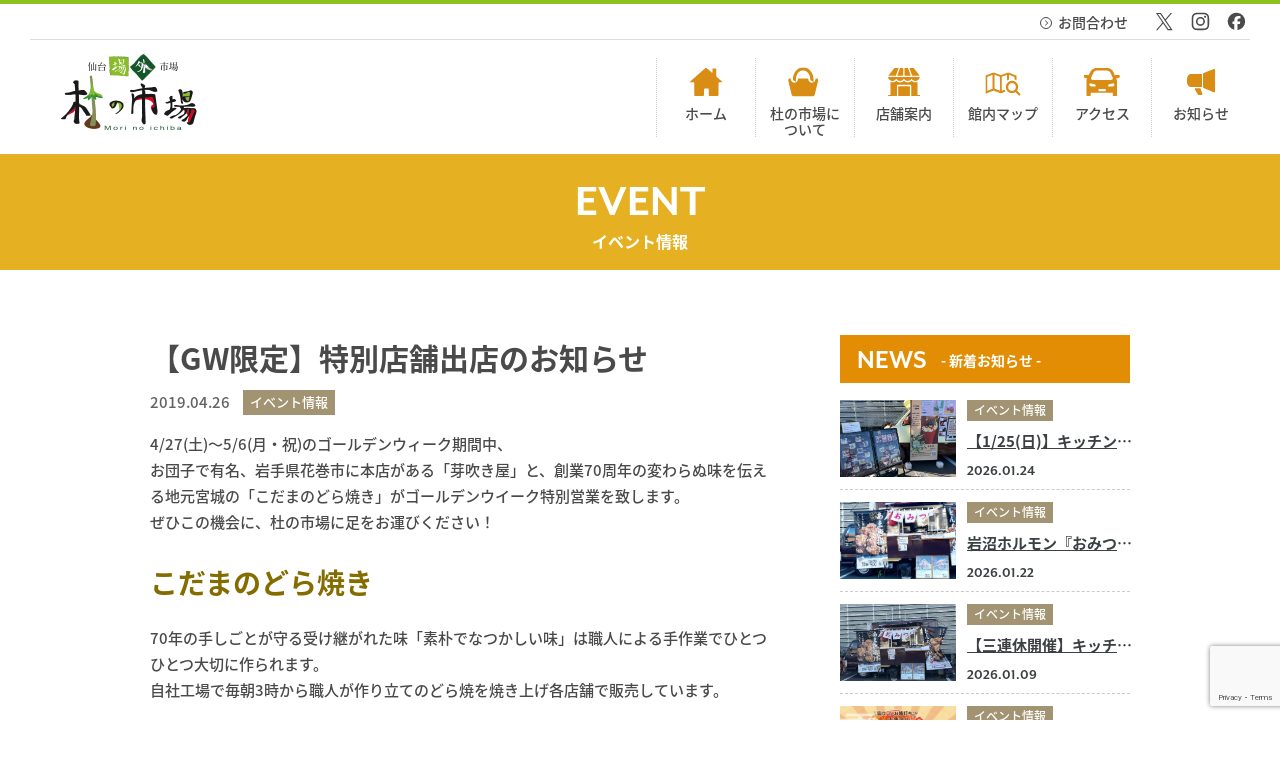

--- FILE ---
content_type: text/html; charset=UTF-8
request_url: https://morinoichiba.com/2019/04/26/%E3%80%90gw%E9%99%90%E5%AE%9A%E3%80%91%E7%89%B9%E5%88%A5%E5%BA%97%E8%88%97%E5%87%BA%E5%BA%97%E3%81%AE%E3%81%8A%E7%9F%A5%E3%82%89%E3%81%9B/
body_size: 12990
content:
<!DOCTYPE html>
<html lang="ja">
  <head>
    <meta charset="utf-8">
    <meta name="HandheldFriendly" content="True">
    <meta name="MobileOptimized" content="320">
    <meta name="format-detection" content="telephone=no">
    <meta http-equiv="X-UA-Compatible" content="IE=edge">
    <!--[if IE]><meta http-equiv="cleartype" content="on"><![endif]-->
    <meta id="viewport" name="viewport" content="width=device-width, initial-scale=1, shrink-to-fit=no, user-scalable=0">
    
    <script>
      (function(d) {
        var config = {
          kitId: 'gvk7myw',
          scriptTimeout: 3000,
          async: true
        },
        h=d.documentElement,t=setTimeout(function(){h.className=h.className.replace(/\bwf-loading\b/g,"")+" wf-inactive";},config.scriptTimeout),tk=d.createElement("script"),f=false,s=d.getElementsByTagName("script")[0],a;h.className+=" wf-loading";tk.src='https://use.typekit.net/'+config.kitId+'.js';tk.async=true;tk.onload=tk.onreadystatechange=function(){a=this.readyState;if(f||a&&a!="complete"&&a!="loaded")return;f=true;clearTimeout(t);try{Typekit.load(config)}catch(e){}};s.parentNode.insertBefore(tk,s)
      })(document);
    </script>
    <!-- Google Tag Manager -->
<script>(function(w,d,s,l,i){w[l]=w[l]||[];w[l].push({'gtm.start':
new Date().getTime(),event:'gtm.js'});var f=d.getElementsByTagName(s)[0],
j=d.createElement(s),dl=l!='dataLayer'?'&l='+l:'';j.async=true;j.src=
'https://www.googletagmanager.com/gtm.js?id='+i+dl;f.parentNode.insertBefore(j,f);
})(window,document,'script','dataLayer','GTM-M3JZDXL');</script>
<!-- End Google Tag Manager -->
    	<style>img:is([sizes="auto" i], [sizes^="auto," i]) { contain-intrinsic-size: 3000px 1500px }</style>
	
		<!-- All in One SEO 4.9.2 - aioseo.com -->
		<title>【GW限定】特別店舗出店のお知らせ | 【公式】仙台場外市場・杜の市場</title>
	<meta name="robots" content="max-image-preview:large" />
	<meta name="author" content="morinoichiba"/>
	<link rel="canonical" href="https://morinoichiba.com/2019/04/26/%e3%80%90gw%e9%99%90%e5%ae%9a%e3%80%91%e7%89%b9%e5%88%a5%e5%ba%97%e8%88%97%e5%87%ba%e5%ba%97%e3%81%ae%e3%81%8a%e7%9f%a5%e3%82%89%e3%81%9b/" />
	<meta name="generator" content="All in One SEO (AIOSEO) 4.9.2" />

		<!-- Global site tag (gtag.js) - Google Analytics -->
<script async src="https://www.googletagmanager.com/gtag/js?id=G-YPG8997VJB"></script>
<script>
window.dataLayer = window.dataLayer || [];
function gtag(){dataLayer.push(arguments);}
gtag('js', new Date());

gtag('config', 'G-YPG8997VJB');
</script>
		<meta property="og:locale" content="ja_JP" />
		<meta property="og:site_name" content="【公式】仙台場外市場・杜の市場 | 杜の市場は、食材王国東北の地元食材が一同に揃った市民の台所「杜の市場」。" />
		<meta property="og:type" content="article" />
		<meta property="og:title" content="【GW限定】特別店舗出店のお知らせ | 【公式】仙台場外市場・杜の市場" />
		<meta property="og:url" content="https://morinoichiba.com/2019/04/26/%e3%80%90gw%e9%99%90%e5%ae%9a%e3%80%91%e7%89%b9%e5%88%a5%e5%ba%97%e8%88%97%e5%87%ba%e5%ba%97%e3%81%ae%e3%81%8a%e7%9f%a5%e3%82%89%e3%81%9b/" />
		<meta property="og:image" content="https://morinoichiba.com/wp-content/uploads/2025/06/morinoichiba_ogp.jpg" />
		<meta property="og:image:secure_url" content="https://morinoichiba.com/wp-content/uploads/2025/06/morinoichiba_ogp.jpg" />
		<meta property="og:image:width" content="1200" />
		<meta property="og:image:height" content="630" />
		<meta property="article:published_time" content="2019-04-26T09:43:49+00:00" />
		<meta property="article:modified_time" content="2019-04-26T09:46:06+00:00" />
		<meta name="twitter:card" content="summary" />
		<meta name="twitter:title" content="【GW限定】特別店舗出店のお知らせ | 【公式】仙台場外市場・杜の市場" />
		<meta name="twitter:image" content="https://morinoichiba.com/wp-content/uploads/2025/06/morinoichiba_ogp.jpg" />
		<script type="application/ld+json" class="aioseo-schema">
			{"@context":"https:\/\/schema.org","@graph":[{"@type":"Article","@id":"https:\/\/morinoichiba.com\/2019\/04\/26\/%e3%80%90gw%e9%99%90%e5%ae%9a%e3%80%91%e7%89%b9%e5%88%a5%e5%ba%97%e8%88%97%e5%87%ba%e5%ba%97%e3%81%ae%e3%81%8a%e7%9f%a5%e3%82%89%e3%81%9b\/#article","name":"\u3010GW\u9650\u5b9a\u3011\u7279\u5225\u5e97\u8217\u51fa\u5e97\u306e\u304a\u77e5\u3089\u305b | \u3010\u516c\u5f0f\u3011\u4ed9\u53f0\u5834\u5916\u5e02\u5834\u30fb\u675c\u306e\u5e02\u5834","headline":"\u3010GW\u9650\u5b9a\u3011\u7279\u5225\u5e97\u8217\u51fa\u5e97\u306e\u304a\u77e5\u3089\u305b","author":{"@id":"https:\/\/morinoichiba.com\/author\/morinoichiba\/#author"},"publisher":{"@id":"https:\/\/morinoichiba.com\/#organization"},"image":{"@type":"ImageObject","url":"https:\/\/morinoichiba.com\/wp-content\/uploads\/2019\/04\/dora01.jpg","width":800,"height":560},"datePublished":"2019-04-26T18:43:49+09:00","dateModified":"2019-04-26T18:46:06+09:00","inLanguage":"ja","mainEntityOfPage":{"@id":"https:\/\/morinoichiba.com\/2019\/04\/26\/%e3%80%90gw%e9%99%90%e5%ae%9a%e3%80%91%e7%89%b9%e5%88%a5%e5%ba%97%e8%88%97%e5%87%ba%e5%ba%97%e3%81%ae%e3%81%8a%e7%9f%a5%e3%82%89%e3%81%9b\/#webpage"},"isPartOf":{"@id":"https:\/\/morinoichiba.com\/2019\/04\/26\/%e3%80%90gw%e9%99%90%e5%ae%9a%e3%80%91%e7%89%b9%e5%88%a5%e5%ba%97%e8%88%97%e5%87%ba%e5%ba%97%e3%81%ae%e3%81%8a%e7%9f%a5%e3%82%89%e3%81%9b\/#webpage"},"articleSection":"\u30a4\u30d9\u30f3\u30c8\u60c5\u5831, \u65b0\u7740\u60c5\u5831"},{"@type":"BreadcrumbList","@id":"https:\/\/morinoichiba.com\/2019\/04\/26\/%e3%80%90gw%e9%99%90%e5%ae%9a%e3%80%91%e7%89%b9%e5%88%a5%e5%ba%97%e8%88%97%e5%87%ba%e5%ba%97%e3%81%ae%e3%81%8a%e7%9f%a5%e3%82%89%e3%81%9b\/#breadcrumblist","itemListElement":[{"@type":"ListItem","@id":"https:\/\/morinoichiba.com#listItem","position":1,"name":"\u30db\u30fc\u30e0","item":"https:\/\/morinoichiba.com","nextItem":{"@type":"ListItem","@id":"https:\/\/morinoichiba.com#listItem","name":"\u304a\u77e5\u3089\u305b"}},{"@type":"ListItem","@id":"https:\/\/morinoichiba.com#listItem","position":2,"name":"\u304a\u77e5\u3089\u305b","item":"https:\/\/morinoichiba.com","nextItem":{"@type":"ListItem","@id":"https:\/\/morinoichiba.com\/category\/event\/#listItem","name":"\u30a4\u30d9\u30f3\u30c8\u60c5\u5831"},"previousItem":{"@type":"ListItem","@id":"https:\/\/morinoichiba.com#listItem","name":"\u30db\u30fc\u30e0"}},{"@type":"ListItem","@id":"https:\/\/morinoichiba.com\/category\/event\/#listItem","position":3,"name":"\u30a4\u30d9\u30f3\u30c8\u60c5\u5831","item":"https:\/\/morinoichiba.com\/category\/event\/","nextItem":{"@type":"ListItem","@id":"https:\/\/morinoichiba.com\/2019\/04\/26\/%e3%80%90gw%e9%99%90%e5%ae%9a%e3%80%91%e7%89%b9%e5%88%a5%e5%ba%97%e8%88%97%e5%87%ba%e5%ba%97%e3%81%ae%e3%81%8a%e7%9f%a5%e3%82%89%e3%81%9b\/#listItem","name":"\u3010GW\u9650\u5b9a\u3011\u7279\u5225\u5e97\u8217\u51fa\u5e97\u306e\u304a\u77e5\u3089\u305b"},"previousItem":{"@type":"ListItem","@id":"https:\/\/morinoichiba.com#listItem","name":"\u304a\u77e5\u3089\u305b"}},{"@type":"ListItem","@id":"https:\/\/morinoichiba.com\/2019\/04\/26\/%e3%80%90gw%e9%99%90%e5%ae%9a%e3%80%91%e7%89%b9%e5%88%a5%e5%ba%97%e8%88%97%e5%87%ba%e5%ba%97%e3%81%ae%e3%81%8a%e7%9f%a5%e3%82%89%e3%81%9b\/#listItem","position":4,"name":"\u3010GW\u9650\u5b9a\u3011\u7279\u5225\u5e97\u8217\u51fa\u5e97\u306e\u304a\u77e5\u3089\u305b","previousItem":{"@type":"ListItem","@id":"https:\/\/morinoichiba.com\/category\/event\/#listItem","name":"\u30a4\u30d9\u30f3\u30c8\u60c5\u5831"}}]},{"@type":"Organization","@id":"https:\/\/morinoichiba.com\/#organization","name":"\u3010\u516c\u5f0f\u3011\u4ed9\u53f0\u5834\u5916\u5e02\u5834\u30fb\u675c\u306e\u5e02\u5834","description":"\u675c\u306e\u5e02\u5834\u306f\u3001\u98df\u6750\u738b\u56fd\u6771\u5317\u306e\u5730\u5143\u98df\u6750\u304c\u4e00\u540c\u306b\u63c3\u3063\u305f\u5e02\u6c11\u306e\u53f0\u6240\u300c\u675c\u306e\u5e02\u5834\u300d\u3002","url":"https:\/\/morinoichiba.com\/"},{"@type":"Person","@id":"https:\/\/morinoichiba.com\/author\/morinoichiba\/#author","url":"https:\/\/morinoichiba.com\/author\/morinoichiba\/","name":"morinoichiba"},{"@type":"WebPage","@id":"https:\/\/morinoichiba.com\/2019\/04\/26\/%e3%80%90gw%e9%99%90%e5%ae%9a%e3%80%91%e7%89%b9%e5%88%a5%e5%ba%97%e8%88%97%e5%87%ba%e5%ba%97%e3%81%ae%e3%81%8a%e7%9f%a5%e3%82%89%e3%81%9b\/#webpage","url":"https:\/\/morinoichiba.com\/2019\/04\/26\/%e3%80%90gw%e9%99%90%e5%ae%9a%e3%80%91%e7%89%b9%e5%88%a5%e5%ba%97%e8%88%97%e5%87%ba%e5%ba%97%e3%81%ae%e3%81%8a%e7%9f%a5%e3%82%89%e3%81%9b\/","name":"\u3010GW\u9650\u5b9a\u3011\u7279\u5225\u5e97\u8217\u51fa\u5e97\u306e\u304a\u77e5\u3089\u305b | \u3010\u516c\u5f0f\u3011\u4ed9\u53f0\u5834\u5916\u5e02\u5834\u30fb\u675c\u306e\u5e02\u5834","inLanguage":"ja","isPartOf":{"@id":"https:\/\/morinoichiba.com\/#website"},"breadcrumb":{"@id":"https:\/\/morinoichiba.com\/2019\/04\/26\/%e3%80%90gw%e9%99%90%e5%ae%9a%e3%80%91%e7%89%b9%e5%88%a5%e5%ba%97%e8%88%97%e5%87%ba%e5%ba%97%e3%81%ae%e3%81%8a%e7%9f%a5%e3%82%89%e3%81%9b\/#breadcrumblist"},"author":{"@id":"https:\/\/morinoichiba.com\/author\/morinoichiba\/#author"},"creator":{"@id":"https:\/\/morinoichiba.com\/author\/morinoichiba\/#author"},"image":{"@type":"ImageObject","url":"https:\/\/morinoichiba.com\/wp-content\/uploads\/2019\/04\/dora01.jpg","@id":"https:\/\/morinoichiba.com\/2019\/04\/26\/%e3%80%90gw%e9%99%90%e5%ae%9a%e3%80%91%e7%89%b9%e5%88%a5%e5%ba%97%e8%88%97%e5%87%ba%e5%ba%97%e3%81%ae%e3%81%8a%e7%9f%a5%e3%82%89%e3%81%9b\/#mainImage","width":800,"height":560},"primaryImageOfPage":{"@id":"https:\/\/morinoichiba.com\/2019\/04\/26\/%e3%80%90gw%e9%99%90%e5%ae%9a%e3%80%91%e7%89%b9%e5%88%a5%e5%ba%97%e8%88%97%e5%87%ba%e5%ba%97%e3%81%ae%e3%81%8a%e7%9f%a5%e3%82%89%e3%81%9b\/#mainImage"},"datePublished":"2019-04-26T18:43:49+09:00","dateModified":"2019-04-26T18:46:06+09:00"},{"@type":"WebSite","@id":"https:\/\/morinoichiba.com\/#website","url":"https:\/\/morinoichiba.com\/","name":"\u3010\u516c\u5f0f\u3011\u4ed9\u53f0\u5834\u5916\u5e02\u5834\u30fb\u675c\u306e\u5e02\u5834","description":"\u675c\u306e\u5e02\u5834\u306f\u3001\u98df\u6750\u738b\u56fd\u6771\u5317\u306e\u5730\u5143\u98df\u6750\u304c\u4e00\u540c\u306b\u63c3\u3063\u305f\u5e02\u6c11\u306e\u53f0\u6240\u300c\u675c\u306e\u5e02\u5834\u300d\u3002","inLanguage":"ja","publisher":{"@id":"https:\/\/morinoichiba.com\/#organization"}}]}
		</script>
		<!-- All in One SEO -->

<link rel='dns-prefetch' href='//cdnjs.cloudflare.com' />
<link rel='stylesheet' id='sbi_styles-css' href='https://morinoichiba.com/wp-content/plugins/instagram-feed/css/sbi-styles.min.css?ver=6.10.0' media='all' />
<link rel='stylesheet' id='wp-block-library-css' href='https://morinoichiba.com/wp-includes/css/dist/block-library/style.min.css?ver=6.8.3' media='all' />
<style id='classic-theme-styles-inline-css'>
/*! This file is auto-generated */
.wp-block-button__link{color:#fff;background-color:#32373c;border-radius:9999px;box-shadow:none;text-decoration:none;padding:calc(.667em + 2px) calc(1.333em + 2px);font-size:1.125em}.wp-block-file__button{background:#32373c;color:#fff;text-decoration:none}
</style>
<link rel='stylesheet' id='aioseo/css/src/vue/standalone/blocks/table-of-contents/global.scss-css' href='https://morinoichiba.com/wp-content/plugins/all-in-one-seo-pack/dist/Lite/assets/css/table-of-contents/global.e90f6d47.css?ver=4.9.2' media='all' />
<style id='global-styles-inline-css'>
:root{--wp--preset--aspect-ratio--square: 1;--wp--preset--aspect-ratio--4-3: 4/3;--wp--preset--aspect-ratio--3-4: 3/4;--wp--preset--aspect-ratio--3-2: 3/2;--wp--preset--aspect-ratio--2-3: 2/3;--wp--preset--aspect-ratio--16-9: 16/9;--wp--preset--aspect-ratio--9-16: 9/16;--wp--preset--color--black: #000000;--wp--preset--color--cyan-bluish-gray: #abb8c3;--wp--preset--color--white: #ffffff;--wp--preset--color--pale-pink: #f78da7;--wp--preset--color--vivid-red: #cf2e2e;--wp--preset--color--luminous-vivid-orange: #ff6900;--wp--preset--color--luminous-vivid-amber: #fcb900;--wp--preset--color--light-green-cyan: #7bdcb5;--wp--preset--color--vivid-green-cyan: #00d084;--wp--preset--color--pale-cyan-blue: #8ed1fc;--wp--preset--color--vivid-cyan-blue: #0693e3;--wp--preset--color--vivid-purple: #9b51e0;--wp--preset--gradient--vivid-cyan-blue-to-vivid-purple: linear-gradient(135deg,rgba(6,147,227,1) 0%,rgb(155,81,224) 100%);--wp--preset--gradient--light-green-cyan-to-vivid-green-cyan: linear-gradient(135deg,rgb(122,220,180) 0%,rgb(0,208,130) 100%);--wp--preset--gradient--luminous-vivid-amber-to-luminous-vivid-orange: linear-gradient(135deg,rgba(252,185,0,1) 0%,rgba(255,105,0,1) 100%);--wp--preset--gradient--luminous-vivid-orange-to-vivid-red: linear-gradient(135deg,rgba(255,105,0,1) 0%,rgb(207,46,46) 100%);--wp--preset--gradient--very-light-gray-to-cyan-bluish-gray: linear-gradient(135deg,rgb(238,238,238) 0%,rgb(169,184,195) 100%);--wp--preset--gradient--cool-to-warm-spectrum: linear-gradient(135deg,rgb(74,234,220) 0%,rgb(151,120,209) 20%,rgb(207,42,186) 40%,rgb(238,44,130) 60%,rgb(251,105,98) 80%,rgb(254,248,76) 100%);--wp--preset--gradient--blush-light-purple: linear-gradient(135deg,rgb(255,206,236) 0%,rgb(152,150,240) 100%);--wp--preset--gradient--blush-bordeaux: linear-gradient(135deg,rgb(254,205,165) 0%,rgb(254,45,45) 50%,rgb(107,0,62) 100%);--wp--preset--gradient--luminous-dusk: linear-gradient(135deg,rgb(255,203,112) 0%,rgb(199,81,192) 50%,rgb(65,88,208) 100%);--wp--preset--gradient--pale-ocean: linear-gradient(135deg,rgb(255,245,203) 0%,rgb(182,227,212) 50%,rgb(51,167,181) 100%);--wp--preset--gradient--electric-grass: linear-gradient(135deg,rgb(202,248,128) 0%,rgb(113,206,126) 100%);--wp--preset--gradient--midnight: linear-gradient(135deg,rgb(2,3,129) 0%,rgb(40,116,252) 100%);--wp--preset--font-size--small: 13px;--wp--preset--font-size--medium: 20px;--wp--preset--font-size--large: 36px;--wp--preset--font-size--x-large: 42px;--wp--preset--spacing--20: 0.44rem;--wp--preset--spacing--30: 0.67rem;--wp--preset--spacing--40: 1rem;--wp--preset--spacing--50: 1.5rem;--wp--preset--spacing--60: 2.25rem;--wp--preset--spacing--70: 3.38rem;--wp--preset--spacing--80: 5.06rem;--wp--preset--shadow--natural: 6px 6px 9px rgba(0, 0, 0, 0.2);--wp--preset--shadow--deep: 12px 12px 50px rgba(0, 0, 0, 0.4);--wp--preset--shadow--sharp: 6px 6px 0px rgba(0, 0, 0, 0.2);--wp--preset--shadow--outlined: 6px 6px 0px -3px rgba(255, 255, 255, 1), 6px 6px rgba(0, 0, 0, 1);--wp--preset--shadow--crisp: 6px 6px 0px rgba(0, 0, 0, 1);}:where(.is-layout-flex){gap: 0.5em;}:where(.is-layout-grid){gap: 0.5em;}body .is-layout-flex{display: flex;}.is-layout-flex{flex-wrap: wrap;align-items: center;}.is-layout-flex > :is(*, div){margin: 0;}body .is-layout-grid{display: grid;}.is-layout-grid > :is(*, div){margin: 0;}:where(.wp-block-columns.is-layout-flex){gap: 2em;}:where(.wp-block-columns.is-layout-grid){gap: 2em;}:where(.wp-block-post-template.is-layout-flex){gap: 1.25em;}:where(.wp-block-post-template.is-layout-grid){gap: 1.25em;}.has-black-color{color: var(--wp--preset--color--black) !important;}.has-cyan-bluish-gray-color{color: var(--wp--preset--color--cyan-bluish-gray) !important;}.has-white-color{color: var(--wp--preset--color--white) !important;}.has-pale-pink-color{color: var(--wp--preset--color--pale-pink) !important;}.has-vivid-red-color{color: var(--wp--preset--color--vivid-red) !important;}.has-luminous-vivid-orange-color{color: var(--wp--preset--color--luminous-vivid-orange) !important;}.has-luminous-vivid-amber-color{color: var(--wp--preset--color--luminous-vivid-amber) !important;}.has-light-green-cyan-color{color: var(--wp--preset--color--light-green-cyan) !important;}.has-vivid-green-cyan-color{color: var(--wp--preset--color--vivid-green-cyan) !important;}.has-pale-cyan-blue-color{color: var(--wp--preset--color--pale-cyan-blue) !important;}.has-vivid-cyan-blue-color{color: var(--wp--preset--color--vivid-cyan-blue) !important;}.has-vivid-purple-color{color: var(--wp--preset--color--vivid-purple) !important;}.has-black-background-color{background-color: var(--wp--preset--color--black) !important;}.has-cyan-bluish-gray-background-color{background-color: var(--wp--preset--color--cyan-bluish-gray) !important;}.has-white-background-color{background-color: var(--wp--preset--color--white) !important;}.has-pale-pink-background-color{background-color: var(--wp--preset--color--pale-pink) !important;}.has-vivid-red-background-color{background-color: var(--wp--preset--color--vivid-red) !important;}.has-luminous-vivid-orange-background-color{background-color: var(--wp--preset--color--luminous-vivid-orange) !important;}.has-luminous-vivid-amber-background-color{background-color: var(--wp--preset--color--luminous-vivid-amber) !important;}.has-light-green-cyan-background-color{background-color: var(--wp--preset--color--light-green-cyan) !important;}.has-vivid-green-cyan-background-color{background-color: var(--wp--preset--color--vivid-green-cyan) !important;}.has-pale-cyan-blue-background-color{background-color: var(--wp--preset--color--pale-cyan-blue) !important;}.has-vivid-cyan-blue-background-color{background-color: var(--wp--preset--color--vivid-cyan-blue) !important;}.has-vivid-purple-background-color{background-color: var(--wp--preset--color--vivid-purple) !important;}.has-black-border-color{border-color: var(--wp--preset--color--black) !important;}.has-cyan-bluish-gray-border-color{border-color: var(--wp--preset--color--cyan-bluish-gray) !important;}.has-white-border-color{border-color: var(--wp--preset--color--white) !important;}.has-pale-pink-border-color{border-color: var(--wp--preset--color--pale-pink) !important;}.has-vivid-red-border-color{border-color: var(--wp--preset--color--vivid-red) !important;}.has-luminous-vivid-orange-border-color{border-color: var(--wp--preset--color--luminous-vivid-orange) !important;}.has-luminous-vivid-amber-border-color{border-color: var(--wp--preset--color--luminous-vivid-amber) !important;}.has-light-green-cyan-border-color{border-color: var(--wp--preset--color--light-green-cyan) !important;}.has-vivid-green-cyan-border-color{border-color: var(--wp--preset--color--vivid-green-cyan) !important;}.has-pale-cyan-blue-border-color{border-color: var(--wp--preset--color--pale-cyan-blue) !important;}.has-vivid-cyan-blue-border-color{border-color: var(--wp--preset--color--vivid-cyan-blue) !important;}.has-vivid-purple-border-color{border-color: var(--wp--preset--color--vivid-purple) !important;}.has-vivid-cyan-blue-to-vivid-purple-gradient-background{background: var(--wp--preset--gradient--vivid-cyan-blue-to-vivid-purple) !important;}.has-light-green-cyan-to-vivid-green-cyan-gradient-background{background: var(--wp--preset--gradient--light-green-cyan-to-vivid-green-cyan) !important;}.has-luminous-vivid-amber-to-luminous-vivid-orange-gradient-background{background: var(--wp--preset--gradient--luminous-vivid-amber-to-luminous-vivid-orange) !important;}.has-luminous-vivid-orange-to-vivid-red-gradient-background{background: var(--wp--preset--gradient--luminous-vivid-orange-to-vivid-red) !important;}.has-very-light-gray-to-cyan-bluish-gray-gradient-background{background: var(--wp--preset--gradient--very-light-gray-to-cyan-bluish-gray) !important;}.has-cool-to-warm-spectrum-gradient-background{background: var(--wp--preset--gradient--cool-to-warm-spectrum) !important;}.has-blush-light-purple-gradient-background{background: var(--wp--preset--gradient--blush-light-purple) !important;}.has-blush-bordeaux-gradient-background{background: var(--wp--preset--gradient--blush-bordeaux) !important;}.has-luminous-dusk-gradient-background{background: var(--wp--preset--gradient--luminous-dusk) !important;}.has-pale-ocean-gradient-background{background: var(--wp--preset--gradient--pale-ocean) !important;}.has-electric-grass-gradient-background{background: var(--wp--preset--gradient--electric-grass) !important;}.has-midnight-gradient-background{background: var(--wp--preset--gradient--midnight) !important;}.has-small-font-size{font-size: var(--wp--preset--font-size--small) !important;}.has-medium-font-size{font-size: var(--wp--preset--font-size--medium) !important;}.has-large-font-size{font-size: var(--wp--preset--font-size--large) !important;}.has-x-large-font-size{font-size: var(--wp--preset--font-size--x-large) !important;}
:where(.wp-block-post-template.is-layout-flex){gap: 1.25em;}:where(.wp-block-post-template.is-layout-grid){gap: 1.25em;}
:where(.wp-block-columns.is-layout-flex){gap: 2em;}:where(.wp-block-columns.is-layout-grid){gap: 2em;}
:root :where(.wp-block-pullquote){font-size: 1.5em;line-height: 1.6;}
</style>
<link rel='stylesheet' id='contact-form-7-css' href='https://morinoichiba.com/wp-content/plugins/contact-form-7/includes/css/styles.css?ver=6.1.4' media='all' />
<link rel='stylesheet' id='fc-common-css' href='https://morinoichiba.com/wp-content/themes/fcvanilla/css/common.css?ver=1764933757' media='' />
<link rel='stylesheet' id='fc-info-css' href='https://morinoichiba.com/wp-content/themes/fcvanilla/css/info.css?ver=1764919472' media='' />
<link rel='stylesheet' id='fc-cms-css' href='https://morinoichiba.com/wp-content/themes/fcvanilla/css/cms.css?ver=1764069639' media='' />
<link rel='stylesheet' id='aurora-heatmap-css' href='https://morinoichiba.com/wp-content/plugins/aurora-heatmap/style.css?ver=1.7.1' media='all' />
<script src="//cdnjs.cloudflare.com/ajax/libs/jquery/3.7.1/jquery.min.js?ver=3.7.1" id="jquery-js"></script>
<script id="aurora-heatmap-js-extra">
var aurora_heatmap = {"_mode":"reporter","ajax_url":"https:\/\/morinoichiba.com\/wp-admin\/admin-ajax.php","action":"aurora_heatmap","reports":"click_pc,click_mobile","debug":"0","ajax_delay_time":"3000","ajax_interval":"10","ajax_bulk":null};
</script>
<script src="https://morinoichiba.com/wp-content/plugins/aurora-heatmap/js/aurora-heatmap.min.js?ver=1.7.1" id="aurora-heatmap-js"></script>
<link rel="https://api.w.org/" href="https://morinoichiba.com/wp-json/" /><link rel="alternate" title="JSON" type="application/json" href="https://morinoichiba.com/wp-json/wp/v2/posts/18554" /><link rel='shortlink' href='https://morinoichiba.com/?p=18554' />
<link rel="icon" href="https://morinoichiba.com/wp-content/uploads/2021/07/cropped-icon-32x32.png" sizes="32x32" />
<link rel="icon" href="https://morinoichiba.com/wp-content/uploads/2021/07/cropped-icon-192x192.png" sizes="192x192" />
<link rel="apple-touch-icon" href="https://morinoichiba.com/wp-content/uploads/2021/07/cropped-icon-180x180.png" />
<meta name="msapplication-TileImage" content="https://morinoichiba.com/wp-content/uploads/2021/07/cropped-icon-270x270.png" />
		<style id="wp-custom-css">
			.nenmatsu { 
    margin: 30px 15% 10px;
    text-align: center;
    font-weight: bold;
    font-size: 110%;
    border: 2px solid #be3347;
    padding: 15px 0px;
    }

.nenmatsu-p {
    display: inline-block;
    text-align: left;
    }

h3.nenmatsuhd {
    position: relative;
    display: inline-block;
    padding: 0 37px;
    margin-bottom: 12px;
    font-size: 120%;
    color: #be3347;
    }

h3.nenmatsuhd:before {
    content: '';
    position: absolute;
    top: 47%;
    display: inline-block;
    width: 25px;
    height: 4px;
    border-top: solid 1px #be3347;
    border-bottom: solid 1px #be3347;
    left: 0;
    }

h3.nenmatsuhd:after {
    content: '';
    position: absolute;
    top: 47%;
    display: inline-block;
    width: 25px;
    height: 4px;
    border-top: solid 1px #be3347;
    border-bottom: solid 1px #be3347;
    right: 0;
    }

@media only screen and (max-width: 767.98px) {
.nenmatsu { 
    margin: 30px 0 10px;
    padding: 20px 0;}
}		</style>
		    <style>
            .category-list .is-category-84::before {
        background: #bc6234;
      }
            .category-list .is-category-5::before {
        background: #c6890d;
      }
            .category-list .is-category-11::before {
        background: #A29372;
      }
            .category-list .is-category-41::before {
        background: #936c00;
      }
            .category-list .is-category-4::before {
        background: #407c00;
      }
                  .shop-category-list .is-category-46 {
        color: #8bc55d;
        border-color: #8bc55d;
      }
      .shop-category-list .is-category-46:hover,
      .shop-category-list .is-category-46.is-active {
        background: #8bc55d;
      }
      .shop-list .is-item-46::before {
        background: #8bc55d;
      }
            .shop-category-list .is-category-48 {
        color: #26b6b2;
        border-color: #26b6b2;
      }
      .shop-category-list .is-category-48:hover,
      .shop-category-list .is-category-48.is-active {
        background: #26b6b2;
      }
      .shop-list .is-item-48::before {
        background: #26b6b2;
      }
            .shop-category-list .is-category-47 {
        color: #eca09a;
        border-color: #eca09a;
      }
      .shop-category-list .is-category-47:hover,
      .shop-category-list .is-category-47.is-active {
        background: #eca09a;
      }
      .shop-list .is-item-47::before {
        background: #eca09a;
      }
            .shop-category-list .is-category-50 {
        color: #d8ab36;
        border-color: #d8ab36;
      }
      .shop-category-list .is-category-50:hover,
      .shop-category-list .is-category-50.is-active {
        background: #d8ab36;
      }
      .shop-list .is-item-50::before {
        background: #d8ab36;
      }
            .shop-category-list .is-category-49 {
        color: #de9407;
        border-color: #de9407;
      }
      .shop-category-list .is-category-49:hover,
      .shop-category-list .is-category-49.is-active {
        background: #de9407;
      }
      .shop-list .is-item-49::before {
        background: #de9407;
      }
            .shop-category-list .is-category-51 {
        color: #ea5857;
        border-color: #ea5857;
      }
      .shop-category-list .is-category-51:hover,
      .shop-category-list .is-category-51.is-active {
        background: #ea5857;
      }
      .shop-list .is-item-51::before {
        background: #ea5857;
      }
            .shop-category-list .is-category-52 {
        color: #22b573;
        border-color: #22b573;
      }
      .shop-category-list .is-category-52:hover,
      .shop-category-list .is-category-52.is-active {
        background: #22b573;
      }
      .shop-list .is-item-52::before {
        background: #22b573;
      }
            .shop-category-list .is-category-53 {
        color: #a0aa7f;
        border-color: #a0aa7f;
      }
      .shop-category-list .is-category-53:hover,
      .shop-category-list .is-category-53.is-active {
        background: #a0aa7f;
      }
      .shop-list .is-item-53::before {
        background: #a0aa7f;
      }
          </style>
  </head>
  <body class="wp-singular post-template-default single single-post postid-18554 single-format-standard wp-theme-fcvanilla">
        <div class="container">
      <header class="header-common"><a class="button-common-skip" href="#content">コンテンツへスキップ</a>
        <div class="wrapper">
                      <a class="header-logo trans" href="https://morinoichiba.com/"><img class="md image-common" src="https://morinoichiba.com/wp-content/themes/fcvanilla/img/common/logo.png" width="138" height="78" alt="仙台場外市場・杜の市場　Mori no ichiba" loading="eager"><img class="sm image-common" src="https://morinoichiba.com/wp-content/themes/fcvanilla/img/common/logo.svg" width="113" height="64" alt="仙台場外市場・杜の市場　Mori no ichiba" loading="eager"></a>
                    <!--<a class="header-online sm" href="#">online</a>-->
          <div class="button-menu js-button-menu sm"><span class="on">MENU</span><span class="off">CLOSE</span></div>
          <div class="navigation-overlay js-navigation-overlay sm"></div>
          <nav class="navigation js-navigation">
            <div class="navigation-inner">
              <ul class="navigation-menu">
                <li><a class="navigation-link trans" href="https://morinoichiba.com/"><span class="navigation-icon"><img class="image-common" src="https://morinoichiba.com/wp-content/themes/fcvanilla/img/common/menu_icn_01.svg" width="40" height="40" alt="ホーム" loading="eager"></span><span>ホーム</span></a></li>
                <li><a class="navigation-link trans" href="https://morinoichiba.com/about/"><span class="navigation-icon"><img class="image-common" src="https://morinoichiba.com/wp-content/themes/fcvanilla/img/common/menu_icn_02.svg" width="40" height="40" alt="杜の市場について" loading="eager"></span><span>杜の市場に<br class="md">ついて</span></a></li>
                <li><a class="navigation-link trans" href="https://morinoichiba.com/shop/"><span class="navigation-icon"><img class="image-common" src="https://morinoichiba.com/wp-content/themes/fcvanilla/img/common/menu_icn_03.svg" width="40" height="40" alt="店舗案内" loading="eager"></span><span>店舗案内</span></a></li>
                <li><a class="navigation-link trans" href="https://morinoichiba.com/map/"><span class="navigation-icon"><img class="image-common" src="https://morinoichiba.com/wp-content/themes/fcvanilla/img/common/menu_icn_04.svg" width="40" height="40" alt="館内マップ" loading="eager"></span><span>館内マップ</span></a></li>
                <li><a class="navigation-link trans" href="https://morinoichiba.com/access/"><span class="navigation-icon"><img class="image-common" src="https://morinoichiba.com/wp-content/themes/fcvanilla/img/common/menu_icn_05.svg" width="40" height="40" alt="アクセス" loading="eager"></span><span>アクセス</span></a></li>
                <li><a class="navigation-link trans" href="https://morinoichiba.com/info/"><span class="navigation-icon"><img class="image-common" src="https://morinoichiba.com/wp-content/themes/fcvanilla/img/common/menu_icn_06.svg" width="40" height="40" alt="お知らせ" loading="eager"></span><span>お知らせ</span></a></li>
                <li class="sm"><a class="navigation-link trans" href="https://morinoichiba.com/shop-info/"><span class="navigation-icon"><img class="image-common" src="https://morinoichiba.com/wp-content/themes/fcvanilla/img/common/menu_icn_03.svg" width="40" height="40" alt="店舗お知らせ" loading="eager"></span><span>店舗お知らせ</span></a></li>
                <!--<li class="navigation-online"><a class="trans" href="#"><span class="navigation-icon"><img class="image-common" src="https://morinoichiba.com/wp-content/themes/fcvanilla/img/common/menu_icn_07.svg" width="40" height="40" alt="オンラインショップ" loading="eager"></span><span>オンライン<br>ショップ</span></a></li>-->
              </ul>
              <div class="navigation-control">
                <ul class="navigation-list">
                  <li><a class="trans" href="https://morinoichiba.com/contact/">お問合わせ</a></li>
                  <li class="sm"><a class="trans" href="https://morinoichiba.com/privacy-policy/">プライバシーポリシー</a></li>
                </ul>
                <ul class="social-list">
                  <li><a class="trans" href="https://x.com/morichi_com" target="_blank" rel="noopener"><img class="image-common" src="https://morinoichiba.com/wp-content/themes/fcvanilla/img/common/x_icn_01.svg" width="27" height="27" alt="X" loading="eager"></a></li>
                  <li><a class="trans" href="https://www.instagram.com/morinoichiba/" target="_blank" rel="noopener"><img class="image-common" src="https://morinoichiba.com/wp-content/themes/fcvanilla/img/common/instagram_icn_01.svg" width="27" height="27" alt="Instagram" loading="eager"></a></li>
                  <li><a class="trans" href="https://www.facebook.com/morinoichiba/" target="_blank" rel="noopener"><img class="image-common" src="https://morinoichiba.com/wp-content/themes/fcvanilla/img/common/facebook_icn_01.svg" width="27" height="27" alt="Facebook" loading="eager"></a></li>
                </ul>
              </div>
            </div>
          </nav>
        </div>
      </header>
    <main id="content">
      <div class="section-common-heading">
        <div class="wrapper">
          <div class="heading-title"><span class="title-english">EVENT</span><span>イベント情報</span></div>
        </div>
      </div>
      <section class="section-common-detail">
        <div class="wrapper">
          <div class="detail-column">
            <div class="heading-common">
                            <h1 class="heading-title">【GW限定】特別店舗出店のお知らせ</h1>
              <div class="heading-group">
                <time class="heading-time" datetime="2019-04-26">2019.04.26</time>
                <div class="heading-category"><span class="category-common" style="background-color: #A29372">イベント情報</span></div>
              </div>
            </div>
            <div class="post-content">
              <p>4/27(土)〜5/6(月・祝)のゴールデンウィーク期間中、<br />
お団子で有名、岩手県花巻市に本店がある「芽吹き屋」と、創業70周年の変わらぬ味を伝える地元宮城の「こだまのどら焼き」がゴールデンウイーク特別営業を致します。<br />
ぜひこの機会に、杜の市場に足をお運びください！</p>
<p style="clear:both; margin:5% 0;">
<h2 class="hrk_t">こだまのどら焼き</h2>
<p>70年の手しごとが守る受け継がれた味「素朴でなつかしい味」は職人による手作業でひとつひとつ大切に作られます。<br />
自社工場で毎朝3時から職人が作り立てのどら焼を焼き上げ各店舗で販売しています。</p>
<p><img fetchpriority="high" decoding="async" class="wid48 fl_l" src="https://morinoichiba.com/wp-content/uploads/2019/04/dora01.jpg" alt="" width="800" height="560"/ ></p>
<div class="wid48 fl_l">
<h2 class="hrk_t">餅入りどら焼き</h2>
<p>どこか懐かしい昔ながらのどら焼をこだまの看板商品『餅入りどら焼』は、蔵王産の卵を使用し、職人が丁寧に焼き上げた皮に、北海道産の小豆を2日間かけて仕込んだ自慢のあんと、もっちりとした求肥餅を挟んだ、独自の触感がこだわりのどら焼です。<br />
かわらない昔ながらの定番の味を是非ご賞味ください。</p>
<p><strong>< こだまのどら焼き ><br />
餅入りどら焼き(小倉)・・・1個 195円（税込）</strong><br />
餅入りどら焼き(ずんだ)・・・1個 205円（税込）</strong>
</div>
<p style="clear:both; margin:5% 0;">
<hr>
<p><img decoding="async" class="wid48 fl_r" src="https://morinoichiba.com/wp-content/uploads/2019/04/dora02.jpg" alt="" width="800" height="560"/ ></p>
<div class="wid48 fl_r">
<h2 class="hrk_t">こどら</h2>
<p>人気の餅入りどら焼を食べやすいミニサイズ。<br />
ちょっと小腹がすいたとき、お子様のおやつなどにもってこいの餅入りどら焼のミニサイズ「こどら」。<br />
手土産にも最適な商品ですので、是非この機会にお買い求めください。</p>
<p><strong>< こだまのどら焼き ><br />
こどら・・・8個入 1,200円（税込）</strong>
</div>
<p style="clear:both; margin:5% 0;">
<hr>
<h2 class="hrk_t">芽吹き屋</h2>
<p>岩手県花巻市の和菓子店。<br />
「良い素材と正しい製法」を用い、添加物等の副素材に頼らず「素材の調和」によって美味しさを生み出す事を守り続けています。<br />
是非一度、芽吹き屋こだわりの商品をご賞味ください。</p>
<p><img decoding="async" class="wid48 fl_l" src="https://morinoichiba.com/wp-content/uploads/2019/04/dango01.jpg" alt="" width="800" height="560"/ ></p>
<div class="wid48 fl_l">
<h2 class="hrk_t">餡入り三色だんご</h2>
<p>「えくぼ」が生み出す笑顔と美味しさ♪<br />
国産うるち米を使用し、質のいい粉ができる「胴搗き製粉」で仕上げた生地で3つの異なるあんが包まれたおだんご。<br />
一串で黒ごまあん、くるみあん、粒あん、三度美味しく楽しい三種のあんが使われています。<br />
モチモチの「餡入り三色だんご」を是非ご賞味ください。</p>
<p><strong>< 芽吹き屋 ><br />
餡入り三色だんご(4本入)・・・540円（税別）</strong>
</div>
<p style="clear:both; margin:5% 0;">
<hr>
<p><img loading="lazy" decoding="async" class="wid48 fl_r" src="https://morinoichiba.com/wp-content/uploads/2019/04/dango02.jpg" alt="" width="800" height="560"/ ></p>
<div class="wid48 fl_r">
<h2 class="hrk_t">黒みつきなこだんご</h2>
<p>黒砂糖ときなこは、昔は高級品で薬として用いられ室町時代からは和菓子に使われるようになりました。<br />
芽吹き屋の「黒みつきなこだんご」は、自社製上新粉を使用した「二玉だんご」に自然な甘さの黒みつです。<br />
別添の国産きなこで香ばしさを加えれば、一つで二度の美味しさです。</p>
<p><strong>< 芽吹き屋 ><br />
黒みつきなこだんご(5本入)・・・600円（税別）</strong>
</div>
<p style="clear:both; margin:5% 0;">
<hr>
<p><img loading="lazy" decoding="async" class="wid48 fl_l" src="https://morinoichiba.com/wp-content/uploads/2019/04/soft.jpg" alt="" width="800" height="560"/ ><br />
<img loading="lazy" decoding="async" class="wid48 fl_l" src="https://morinoichiba.com/wp-content/uploads/2018/04/fruit.png" alt="" width="800" height="560"/ ></p>
<h2 class="hrk_t">杜の市場特別店舗</h2>
<p>「北海道ソフトクリーム」「フルーツジュース」「新鮮カットフルーツ」の特別販売イベント！<br />
北海道ソフトクリームは北海道ならではの風土が育んだ乳脂肪をたっぷりと含んだソフトクリームです。<br />
厳選された素材の風味と濃厚な味わいが口の中に広がります。<br />
お子様から大人の方まで美味しく頂ける味です。<br />
フルーツジュースとカットフルーツは、杜の市場「サイキファーム」の新鮮果物を使用した果物の美味しさ、酸味や甘みを存分に楽しめるフルーツジュースとカットフルーツをなっております。<br />
是非、期間限定のこの機会にお試しください。</p>
<p><strong>北海道ソフトクリーム・・・250円（税込）<br />
フルーツジュース（ミックス/いちごミルク）・・・300円（税込）<br />
カットフルーツ・・・1カップ 400円（税込）</strong><br />
<small>※カットフルーツは仕入状況により種類が異なる場合がございます。</small></p>
<p style="clear:both; margin:5% 0;">
<hr>
<br style="clear: both;">
            </div>
            <div class="pager-common">
              <div class="wp-pager">
                                                  <a class="arrow prev" href="https://morinoichiba.com/2019/04/22/gw%e3%81%ae%e3%81%8a%e5%87%ba%e3%81%8b%e3%81%91%e3%83%bb%e3%81%8a%e8%b2%b7%e3%81%84%e7%89%a9%e3%81%af%e6%9d%9c%e3%81%ae%e5%b8%82%e5%a0%b4%e3%81%b8%ef%bc%81/"></a>
                                                  <a class="arrow next" href="https://morinoichiba.com/2019/05/07/%e3%80%90%e4%b8%bb%e5%a9%a6%e3%81%ae%e5%91%b3%e6%96%b9%e3%80%91%e6%9d%9c%e3%81%ae%e5%b8%82%e5%a0%b4%e3%81%ae%e3%81%8a%e6%89%8b%e8%bb%bd%e3%82%b0%e3%83%ab%e3%83%a1%e7%89%b9%e9%9b%86/"></a>
                                <a class="button-common-primary trans" href="https://morinoichiba.com/info/"><span class="button-text">お知らせ一覧へ</span></a>
              </div>
            </div>
          </div>
          <aside class="sidebar md">
  <div class="sidebar-row">
    <h2 class="sidebar-title"><span class="title-english">NEWS</span><span class="title-japanese">- 新着お知らせ -</span></h2>
    <ul class="list-latest-news">
              <li>
          <div class="news-item trans">
            <figure class="news-image"><img src="https://morinoichiba.com/wp-content/uploads/2026/01/IMG_9469-2.jpg" class="object-common wp-post-image" alt="" decoding="async" loading="lazy" srcset="https://morinoichiba.com/wp-content/uploads/2026/01/IMG_9469-2.jpg 1500w, https://morinoichiba.com/wp-content/uploads/2026/01/IMG_9469-2-300x225.jpg 300w, https://morinoichiba.com/wp-content/uploads/2026/01/IMG_9469-2-1024x768.jpg 1024w, https://morinoichiba.com/wp-content/uploads/2026/01/IMG_9469-2-768x576.jpg 768w" sizes="auto, (max-width: 1500px) 100vw, 1500px" /></figure>
            <div class="news-content">
              <div class="news-category"><a class="category-common" style="background-color: #A29372" href="https://morinoichiba.com/category/event/">イベント情報</a></div>
              <h3 class="news-title">【1/25(日)】キッチンカー出店のお知らせ</h3>
              <time class="news-time" datetime="2026-01-24">2026.01.24</time>
            </div><a class="news-link" href="https://morinoichiba.com/2026/01/24/260125_kitchencar/"></a>
          </div>
        </li>
              <li>
          <div class="news-item trans">
            <figure class="news-image"><img src="https://morinoichiba.com/wp-content/uploads/2026/01/2512_omitsu.jpg" class="object-common wp-post-image" alt="" decoding="async" loading="lazy" srcset="https://morinoichiba.com/wp-content/uploads/2026/01/2512_omitsu.jpg 1170w, https://morinoichiba.com/wp-content/uploads/2026/01/2512_omitsu-300x200.jpg 300w, https://morinoichiba.com/wp-content/uploads/2026/01/2512_omitsu-1024x683.jpg 1024w, https://morinoichiba.com/wp-content/uploads/2026/01/2512_omitsu-768x512.jpg 768w" sizes="auto, (max-width: 1170px) 100vw, 1170px" /></figure>
            <div class="news-content">
              <div class="news-category"><a class="category-common" style="background-color: #A29372" href="https://morinoichiba.com/category/event/">イベント情報</a></div>
              <h3 class="news-title">岩沼ホルモン『おみつ』キッチンカー出店！【1/24(土)】</h3>
              <time class="news-time" datetime="2026-01-22">2026.01.22</time>
            </div><a class="news-link" href="https://morinoichiba.com/2026/01/22/omitsu-260124/"></a>
          </div>
        </li>
              <li>
          <div class="news-item trans">
            <figure class="news-image"><img src="https://morinoichiba.com/wp-content/uploads/2026/01/IMG_6694.jpg" class="object-common wp-post-image" alt="" decoding="async" loading="lazy" srcset="https://morinoichiba.com/wp-content/uploads/2026/01/IMG_6694.jpg 2364w, https://morinoichiba.com/wp-content/uploads/2026/01/IMG_6694-300x225.jpg 300w, https://morinoichiba.com/wp-content/uploads/2026/01/IMG_6694-1024x768.jpg 1024w, https://morinoichiba.com/wp-content/uploads/2026/01/IMG_6694-768x576.jpg 768w, https://morinoichiba.com/wp-content/uploads/2026/01/IMG_6694-1536x1153.jpg 1536w, https://morinoichiba.com/wp-content/uploads/2026/01/IMG_6694-2048x1537.jpg 2048w" sizes="auto, (max-width: 2364px) 100vw, 2364px" /></figure>
            <div class="news-content">
              <div class="news-category"><a class="category-common" style="background-color: #A29372" href="https://morinoichiba.com/category/event/">イベント情報</a></div>
              <h3 class="news-title">【三連休開催】キッチンカー 出店のお知らせ</h3>
              <time class="news-time" datetime="2026-01-09">2026.01.09</time>
            </div><a class="news-link" href="https://morinoichiba.com/2026/01/09/28368/"></a>
          </div>
        </li>
              <li>
          <div class="news-item trans">
            <figure class="news-image"><img src="https://morinoichiba.com/wp-content/uploads/2025/12/main-title.jpg" class="object-common wp-post-image" alt="" decoding="async" loading="lazy" srcset="https://morinoichiba.com/wp-content/uploads/2025/12/main-title.jpg 1201w, https://morinoichiba.com/wp-content/uploads/2025/12/main-title-300x155.jpg 300w, https://morinoichiba.com/wp-content/uploads/2025/12/main-title-1024x529.jpg 1024w, https://morinoichiba.com/wp-content/uploads/2025/12/main-title-768x397.jpg 768w" sizes="auto, (max-width: 1201px) 100vw, 1201px" /></figure>
            <div class="news-content">
              <div class="news-category"><a class="category-common" style="background-color: #A29372" href="https://morinoichiba.com/category/event/">イベント情報</a></div>
              <h3 class="news-title">2026年1月2日・3日新春初売り市開催！</h3>
              <time class="news-time" datetime="2025-12-26">2025.12.26</time>
            </div><a class="news-link" href="https://morinoichiba.com/2025/12/26/260102-03_hatsuuri/"></a>
          </div>
        </li>
              <li>
          <div class="news-item trans">
            <figure class="news-image"><img src="https://morinoichiba.com/wp-content/uploads/2025/08/250831_kitchencar.jpg" class="object-common wp-post-image" alt="" decoding="async" loading="lazy" srcset="https://morinoichiba.com/wp-content/uploads/2025/08/250831_kitchencar.jpg 800w, https://morinoichiba.com/wp-content/uploads/2025/08/250831_kitchencar-300x200.jpg 300w, https://morinoichiba.com/wp-content/uploads/2025/08/250831_kitchencar-768x512.jpg 768w, https://morinoichiba.com/wp-content/uploads/2025/08/250831_kitchencar-450x300.jpg 450w" sizes="auto, (max-width: 800px) 100vw, 800px" /></figure>
            <div class="news-content">
              <div class="news-category"><a class="category-common" style="background-color: #A29372" href="https://morinoichiba.com/category/event/">イベント情報</a></div>
              <h3 class="news-title">岩沼ホルモン『おみつ』キッチンカー 出店のお知らせ</h3>
              <time class="news-time" datetime="2025-12-24">2025.12.24</time>
            </div><a class="news-link" href="https://morinoichiba.com/2025/12/24/2512_omitsu_kitchencar/"></a>
          </div>
        </li>
          </ul>
  </div>
  <div class="sidebar-row">
    <h2 class="sidebar-title"><span class="title-english">CATEGORY</span><span class="title-japanese">- カテゴリ -</span></h2>
    <ul class="category-list">
              <li><a class="is-category-84" href="https://morinoichiba.com/category/feature/">特集</a></li>
              <li><a class="is-category-5" href="https://morinoichiba.com/category/news/">News</a></li>
              <li><a class="is-category-11" href="https://morinoichiba.com/category/event/">イベント情報</a></li>
              <li><a class="is-category-41" href="https://morinoichiba.com/category/new-arrivals/">新着情報</a></li>
              <li><a class="is-category-4" href="https://morinoichiba.com/category/product/">商品</a></li>
          </ul>
  </div>
</aside>
        </div>
      </section>
    </main>
<footer class="footer-common">
  <div class="wrapper">
    <div class="footer-row">
      <div class="footer-column"><a class="footer-logo trans" href="https://morinoichiba.com/"><img class="image-common" src="https://morinoichiba.com/wp-content/themes/fcvanilla/img/common/logo.svg" width="152" height="90" alt="仙台場外市場・杜の市場　Mori no ichiba" loading="lazy"></a>
        <div class="social-box">
          <address class="footer-address">〒984-0015 <br class="md">仙台市若林区卸町5丁目2-6</address>
          <ul class="social-list">
          <li><a class="trans" href="https://x.com/morichi_com" target="_blank" rel="noopener"><img class="image-common" src="https://morinoichiba.com/wp-content/themes/fcvanilla/img/common/x_icn.svg" width="30" height="30" alt="X" loading="lazy"></a></li>
          <li><a class="trans" href="https://www.instagram.com/morinoichiba/" target="_blank" rel="noopener"><img class="image-common" src="https://morinoichiba.com/wp-content/themes/fcvanilla/img/common/instagram_icn.svg" width="30" height="30" alt="Instagram" loading="lazy"></a></li>
          <li><a class="trans" href="https://www.facebook.com/morinoichiba/" target="_blank" rel="noopener"><img class="image-common" src="https://morinoichiba.com/wp-content/themes/fcvanilla/img/common/facebook_icn.svg" width="30" height="30" alt="Facebook" loading="lazy"></a></li>
        </ul>
        </div>
      </div>
      <nav class="footer-navigation">
        <ul class="footer-menu md">
          <li><a class="trans" href="https://morinoichiba.com/">ホーム</a></li>
          <li><a class="trans" href="https://morinoichiba.com/shop/">店舗一覧</a></li>
          <li><a class="trans" href="https://morinoichiba.com/access/">アクセス</a></li>
          <li><a class="trans" href="https://morinoichiba.com/about/">杜の市場について</a></li>
          <li><a class="trans" href="https://morinoichiba.com/map/">館内マップ</a></li>
          <li><a class="trans" href="https://morinoichiba.com/info/">お知らせ</a></li>
        </ul>
      </nav>
    </div>
    
    <div class="footer-bottom">
      <div class="footer-left">
        <div class="f-bnr">
          <a href="https://sunpia-sendai.jp/onsen/?utm_source=sunpia-sendai.jp&utm_medium=referral&utm_campaign=footer-morinoichiba" rel="noopener" target="_blank"><img src="https://morinoichiba.com/wp-content/themes/fcvanilla/img/top/footer_banner_01.jpg" alt="サンピアの湯"></a>
          <a href="https://sunpia-sendai.jp/sports/?utm_source=sunpia-sendai.jp&utm_medium=referral&utm_campaign=footer-morinoichiba" rel="noopener" target="_blank"><img src="https://morinoichiba.com/wp-content/themes/fcvanilla/img/top/footer_banner_02.jpg" alt="サンピアスポーツクラブ"></a>
          <a href="https://sunpia-sendai.jp/kenshin/?utm_source=sunpia-sendai.jp&utm_medium=referral&utm_campaign=footer-morinoichiba" rel="noopener" target="_blank"><img src="https://morinoichiba.com/wp-content/uploads/2025/11/footer_banner_03.jpg" alt="サンピア健診クリニック"></a>
		</div>
      </div>
      <ul class="footer-links md">
        <div class="link-top">
          <li><a class="trans" href="https://morinoichiba.com/contact/">お問合わせ</a></li>
          <li><a class="trans" href="https://morinoichiba.com/privacy-policy/">プライバシーポリシー</a></li>
        </div>
        <div class="link-bottom">
          <li><small class="footer-copyright">Copyright ⓒ 2025 morinoichiba All Rights Reserved.</small></li>
          <!--<p class="footer-note">このサイトはreCAPTCHAによって保護されており、<br class="sm">Googleの<a href="https://policies.google.com/privacy">プライバシーポリシー</a>と<a href="https://policies.google.com/terms">利用規約</a>が適用されます。</p>-->
        </div>
      </ul>
      <small class="footer-copyright sm">Copyright ⓒ 2025 morinoichiba All Rights Reserved.</small>
    </div>
  </div>
</footer>
</div>
<script type="speculationrules">
{"prefetch":[{"source":"document","where":{"and":[{"href_matches":"\/*"},{"not":{"href_matches":["\/wp-*.php","\/wp-admin\/*","\/wp-content\/uploads\/*","\/wp-content\/*","\/wp-content\/plugins\/*","\/wp-content\/themes\/fcvanilla\/*","\/*\\?(.+)"]}},{"not":{"selector_matches":"a[rel~=\"nofollow\"]"}},{"not":{"selector_matches":".no-prefetch, .no-prefetch a"}}]},"eagerness":"conservative"}]}
</script>
<!-- Instagram Feed JS -->
<script type="text/javascript">
var sbiajaxurl = "https://morinoichiba.com/wp-admin/admin-ajax.php";
</script>
<script type="module" src="https://morinoichiba.com/wp-content/plugins/all-in-one-seo-pack/dist/Lite/assets/table-of-contents.95d0dfce.js?ver=4.9.2" id="aioseo/js/src/vue/standalone/blocks/table-of-contents/frontend.js-js"></script>
<script id="betterlinks-app-js-extra">
var betterLinksApp = {"betterlinks_nonce":"18c8f11661","ajaxurl":"https:\/\/morinoichiba.com\/wp-admin\/admin-ajax.php","site_url":"https:\/\/morinoichiba.com","rest_url":"https:\/\/morinoichiba.com\/wp-json\/","nonce":"0efb698985","betterlinkspro_version":null};
</script>
<script src="https://morinoichiba.com/wp-content/plugins/betterlinks/assets/js/betterlinks.app.core.min.js?ver=82f05e9a0c750678d3cc" id="betterlinks-app-js"></script>
<script src="https://morinoichiba.com/wp-includes/js/dist/hooks.min.js?ver=4d63a3d491d11ffd8ac6" id="wp-hooks-js"></script>
<script src="https://morinoichiba.com/wp-includes/js/dist/i18n.min.js?ver=5e580eb46a90c2b997e6" id="wp-i18n-js"></script>
<script id="wp-i18n-js-after">
wp.i18n.setLocaleData( { 'text direction\u0004ltr': [ 'ltr' ] } );
</script>
<script src="https://morinoichiba.com/wp-content/plugins/contact-form-7/includes/swv/js/index.js?ver=6.1.4" id="swv-js"></script>
<script id="contact-form-7-js-translations">
( function( domain, translations ) {
	var localeData = translations.locale_data[ domain ] || translations.locale_data.messages;
	localeData[""].domain = domain;
	wp.i18n.setLocaleData( localeData, domain );
} )( "contact-form-7", {"translation-revision-date":"2025-11-30 08:12:23+0000","generator":"GlotPress\/4.0.3","domain":"messages","locale_data":{"messages":{"":{"domain":"messages","plural-forms":"nplurals=1; plural=0;","lang":"ja_JP"},"This contact form is placed in the wrong place.":["\u3053\u306e\u30b3\u30f3\u30bf\u30af\u30c8\u30d5\u30a9\u30fc\u30e0\u306f\u9593\u9055\u3063\u305f\u4f4d\u7f6e\u306b\u7f6e\u304b\u308c\u3066\u3044\u307e\u3059\u3002"],"Error:":["\u30a8\u30e9\u30fc:"]}},"comment":{"reference":"includes\/js\/index.js"}} );
</script>
<script id="contact-form-7-js-before">
var wpcf7 = {
    "api": {
        "root": "https:\/\/morinoichiba.com\/wp-json\/",
        "namespace": "contact-form-7\/v1"
    }
};
</script>
<script src="https://morinoichiba.com/wp-content/plugins/contact-form-7/includes/js/index.js?ver=6.1.4" id="contact-form-7-js"></script>
<script src="https://morinoichiba.com/wp-content/themes/fcvanilla/js/scripts.js?ver=1.0.0" id="fc-scripts-js" defer data-wp-strategy="defer"></script>
<script src="https://www.google.com/recaptcha/api.js?render=6LefGjgpAAAAABfp9GQXbfJuDM0_AaHq1eqkuln_&amp;ver=3.0" id="google-recaptcha-js"></script>
<script src="https://morinoichiba.com/wp-includes/js/dist/vendor/wp-polyfill.min.js?ver=3.15.0" id="wp-polyfill-js"></script>
<script id="wpcf7-recaptcha-js-before">
var wpcf7_recaptcha = {
    "sitekey": "6LefGjgpAAAAABfp9GQXbfJuDM0_AaHq1eqkuln_",
    "actions": {
        "homepage": "homepage",
        "contactform": "contactform"
    }
};
</script>
<script src="https://morinoichiba.com/wp-content/plugins/contact-form-7/modules/recaptcha/index.js?ver=6.1.4" id="wpcf7-recaptcha-js"></script>
<!-- Google Tag Manager (noscript) -->
<noscript><iframe src="https://www.googletagmanager.com/ns.html?id=GTM-M3JZDXL"
height="0" width="0" style="display:none;visibility:hidden"></iframe></noscript>
<!-- End Google Tag Manager (noscript) -->
</body>
</html>

--- FILE ---
content_type: text/html; charset=utf-8
request_url: https://www.google.com/recaptcha/api2/anchor?ar=1&k=6LefGjgpAAAAABfp9GQXbfJuDM0_AaHq1eqkuln_&co=aHR0cHM6Ly9tb3Jpbm9pY2hpYmEuY29tOjQ0Mw..&hl=en&v=PoyoqOPhxBO7pBk68S4YbpHZ&size=invisible&anchor-ms=20000&execute-ms=30000&cb=e5dtw8oeqhz6
body_size: 48428
content:
<!DOCTYPE HTML><html dir="ltr" lang="en"><head><meta http-equiv="Content-Type" content="text/html; charset=UTF-8">
<meta http-equiv="X-UA-Compatible" content="IE=edge">
<title>reCAPTCHA</title>
<style type="text/css">
/* cyrillic-ext */
@font-face {
  font-family: 'Roboto';
  font-style: normal;
  font-weight: 400;
  font-stretch: 100%;
  src: url(//fonts.gstatic.com/s/roboto/v48/KFO7CnqEu92Fr1ME7kSn66aGLdTylUAMa3GUBHMdazTgWw.woff2) format('woff2');
  unicode-range: U+0460-052F, U+1C80-1C8A, U+20B4, U+2DE0-2DFF, U+A640-A69F, U+FE2E-FE2F;
}
/* cyrillic */
@font-face {
  font-family: 'Roboto';
  font-style: normal;
  font-weight: 400;
  font-stretch: 100%;
  src: url(//fonts.gstatic.com/s/roboto/v48/KFO7CnqEu92Fr1ME7kSn66aGLdTylUAMa3iUBHMdazTgWw.woff2) format('woff2');
  unicode-range: U+0301, U+0400-045F, U+0490-0491, U+04B0-04B1, U+2116;
}
/* greek-ext */
@font-face {
  font-family: 'Roboto';
  font-style: normal;
  font-weight: 400;
  font-stretch: 100%;
  src: url(//fonts.gstatic.com/s/roboto/v48/KFO7CnqEu92Fr1ME7kSn66aGLdTylUAMa3CUBHMdazTgWw.woff2) format('woff2');
  unicode-range: U+1F00-1FFF;
}
/* greek */
@font-face {
  font-family: 'Roboto';
  font-style: normal;
  font-weight: 400;
  font-stretch: 100%;
  src: url(//fonts.gstatic.com/s/roboto/v48/KFO7CnqEu92Fr1ME7kSn66aGLdTylUAMa3-UBHMdazTgWw.woff2) format('woff2');
  unicode-range: U+0370-0377, U+037A-037F, U+0384-038A, U+038C, U+038E-03A1, U+03A3-03FF;
}
/* math */
@font-face {
  font-family: 'Roboto';
  font-style: normal;
  font-weight: 400;
  font-stretch: 100%;
  src: url(//fonts.gstatic.com/s/roboto/v48/KFO7CnqEu92Fr1ME7kSn66aGLdTylUAMawCUBHMdazTgWw.woff2) format('woff2');
  unicode-range: U+0302-0303, U+0305, U+0307-0308, U+0310, U+0312, U+0315, U+031A, U+0326-0327, U+032C, U+032F-0330, U+0332-0333, U+0338, U+033A, U+0346, U+034D, U+0391-03A1, U+03A3-03A9, U+03B1-03C9, U+03D1, U+03D5-03D6, U+03F0-03F1, U+03F4-03F5, U+2016-2017, U+2034-2038, U+203C, U+2040, U+2043, U+2047, U+2050, U+2057, U+205F, U+2070-2071, U+2074-208E, U+2090-209C, U+20D0-20DC, U+20E1, U+20E5-20EF, U+2100-2112, U+2114-2115, U+2117-2121, U+2123-214F, U+2190, U+2192, U+2194-21AE, U+21B0-21E5, U+21F1-21F2, U+21F4-2211, U+2213-2214, U+2216-22FF, U+2308-230B, U+2310, U+2319, U+231C-2321, U+2336-237A, U+237C, U+2395, U+239B-23B7, U+23D0, U+23DC-23E1, U+2474-2475, U+25AF, U+25B3, U+25B7, U+25BD, U+25C1, U+25CA, U+25CC, U+25FB, U+266D-266F, U+27C0-27FF, U+2900-2AFF, U+2B0E-2B11, U+2B30-2B4C, U+2BFE, U+3030, U+FF5B, U+FF5D, U+1D400-1D7FF, U+1EE00-1EEFF;
}
/* symbols */
@font-face {
  font-family: 'Roboto';
  font-style: normal;
  font-weight: 400;
  font-stretch: 100%;
  src: url(//fonts.gstatic.com/s/roboto/v48/KFO7CnqEu92Fr1ME7kSn66aGLdTylUAMaxKUBHMdazTgWw.woff2) format('woff2');
  unicode-range: U+0001-000C, U+000E-001F, U+007F-009F, U+20DD-20E0, U+20E2-20E4, U+2150-218F, U+2190, U+2192, U+2194-2199, U+21AF, U+21E6-21F0, U+21F3, U+2218-2219, U+2299, U+22C4-22C6, U+2300-243F, U+2440-244A, U+2460-24FF, U+25A0-27BF, U+2800-28FF, U+2921-2922, U+2981, U+29BF, U+29EB, U+2B00-2BFF, U+4DC0-4DFF, U+FFF9-FFFB, U+10140-1018E, U+10190-1019C, U+101A0, U+101D0-101FD, U+102E0-102FB, U+10E60-10E7E, U+1D2C0-1D2D3, U+1D2E0-1D37F, U+1F000-1F0FF, U+1F100-1F1AD, U+1F1E6-1F1FF, U+1F30D-1F30F, U+1F315, U+1F31C, U+1F31E, U+1F320-1F32C, U+1F336, U+1F378, U+1F37D, U+1F382, U+1F393-1F39F, U+1F3A7-1F3A8, U+1F3AC-1F3AF, U+1F3C2, U+1F3C4-1F3C6, U+1F3CA-1F3CE, U+1F3D4-1F3E0, U+1F3ED, U+1F3F1-1F3F3, U+1F3F5-1F3F7, U+1F408, U+1F415, U+1F41F, U+1F426, U+1F43F, U+1F441-1F442, U+1F444, U+1F446-1F449, U+1F44C-1F44E, U+1F453, U+1F46A, U+1F47D, U+1F4A3, U+1F4B0, U+1F4B3, U+1F4B9, U+1F4BB, U+1F4BF, U+1F4C8-1F4CB, U+1F4D6, U+1F4DA, U+1F4DF, U+1F4E3-1F4E6, U+1F4EA-1F4ED, U+1F4F7, U+1F4F9-1F4FB, U+1F4FD-1F4FE, U+1F503, U+1F507-1F50B, U+1F50D, U+1F512-1F513, U+1F53E-1F54A, U+1F54F-1F5FA, U+1F610, U+1F650-1F67F, U+1F687, U+1F68D, U+1F691, U+1F694, U+1F698, U+1F6AD, U+1F6B2, U+1F6B9-1F6BA, U+1F6BC, U+1F6C6-1F6CF, U+1F6D3-1F6D7, U+1F6E0-1F6EA, U+1F6F0-1F6F3, U+1F6F7-1F6FC, U+1F700-1F7FF, U+1F800-1F80B, U+1F810-1F847, U+1F850-1F859, U+1F860-1F887, U+1F890-1F8AD, U+1F8B0-1F8BB, U+1F8C0-1F8C1, U+1F900-1F90B, U+1F93B, U+1F946, U+1F984, U+1F996, U+1F9E9, U+1FA00-1FA6F, U+1FA70-1FA7C, U+1FA80-1FA89, U+1FA8F-1FAC6, U+1FACE-1FADC, U+1FADF-1FAE9, U+1FAF0-1FAF8, U+1FB00-1FBFF;
}
/* vietnamese */
@font-face {
  font-family: 'Roboto';
  font-style: normal;
  font-weight: 400;
  font-stretch: 100%;
  src: url(//fonts.gstatic.com/s/roboto/v48/KFO7CnqEu92Fr1ME7kSn66aGLdTylUAMa3OUBHMdazTgWw.woff2) format('woff2');
  unicode-range: U+0102-0103, U+0110-0111, U+0128-0129, U+0168-0169, U+01A0-01A1, U+01AF-01B0, U+0300-0301, U+0303-0304, U+0308-0309, U+0323, U+0329, U+1EA0-1EF9, U+20AB;
}
/* latin-ext */
@font-face {
  font-family: 'Roboto';
  font-style: normal;
  font-weight: 400;
  font-stretch: 100%;
  src: url(//fonts.gstatic.com/s/roboto/v48/KFO7CnqEu92Fr1ME7kSn66aGLdTylUAMa3KUBHMdazTgWw.woff2) format('woff2');
  unicode-range: U+0100-02BA, U+02BD-02C5, U+02C7-02CC, U+02CE-02D7, U+02DD-02FF, U+0304, U+0308, U+0329, U+1D00-1DBF, U+1E00-1E9F, U+1EF2-1EFF, U+2020, U+20A0-20AB, U+20AD-20C0, U+2113, U+2C60-2C7F, U+A720-A7FF;
}
/* latin */
@font-face {
  font-family: 'Roboto';
  font-style: normal;
  font-weight: 400;
  font-stretch: 100%;
  src: url(//fonts.gstatic.com/s/roboto/v48/KFO7CnqEu92Fr1ME7kSn66aGLdTylUAMa3yUBHMdazQ.woff2) format('woff2');
  unicode-range: U+0000-00FF, U+0131, U+0152-0153, U+02BB-02BC, U+02C6, U+02DA, U+02DC, U+0304, U+0308, U+0329, U+2000-206F, U+20AC, U+2122, U+2191, U+2193, U+2212, U+2215, U+FEFF, U+FFFD;
}
/* cyrillic-ext */
@font-face {
  font-family: 'Roboto';
  font-style: normal;
  font-weight: 500;
  font-stretch: 100%;
  src: url(//fonts.gstatic.com/s/roboto/v48/KFO7CnqEu92Fr1ME7kSn66aGLdTylUAMa3GUBHMdazTgWw.woff2) format('woff2');
  unicode-range: U+0460-052F, U+1C80-1C8A, U+20B4, U+2DE0-2DFF, U+A640-A69F, U+FE2E-FE2F;
}
/* cyrillic */
@font-face {
  font-family: 'Roboto';
  font-style: normal;
  font-weight: 500;
  font-stretch: 100%;
  src: url(//fonts.gstatic.com/s/roboto/v48/KFO7CnqEu92Fr1ME7kSn66aGLdTylUAMa3iUBHMdazTgWw.woff2) format('woff2');
  unicode-range: U+0301, U+0400-045F, U+0490-0491, U+04B0-04B1, U+2116;
}
/* greek-ext */
@font-face {
  font-family: 'Roboto';
  font-style: normal;
  font-weight: 500;
  font-stretch: 100%;
  src: url(//fonts.gstatic.com/s/roboto/v48/KFO7CnqEu92Fr1ME7kSn66aGLdTylUAMa3CUBHMdazTgWw.woff2) format('woff2');
  unicode-range: U+1F00-1FFF;
}
/* greek */
@font-face {
  font-family: 'Roboto';
  font-style: normal;
  font-weight: 500;
  font-stretch: 100%;
  src: url(//fonts.gstatic.com/s/roboto/v48/KFO7CnqEu92Fr1ME7kSn66aGLdTylUAMa3-UBHMdazTgWw.woff2) format('woff2');
  unicode-range: U+0370-0377, U+037A-037F, U+0384-038A, U+038C, U+038E-03A1, U+03A3-03FF;
}
/* math */
@font-face {
  font-family: 'Roboto';
  font-style: normal;
  font-weight: 500;
  font-stretch: 100%;
  src: url(//fonts.gstatic.com/s/roboto/v48/KFO7CnqEu92Fr1ME7kSn66aGLdTylUAMawCUBHMdazTgWw.woff2) format('woff2');
  unicode-range: U+0302-0303, U+0305, U+0307-0308, U+0310, U+0312, U+0315, U+031A, U+0326-0327, U+032C, U+032F-0330, U+0332-0333, U+0338, U+033A, U+0346, U+034D, U+0391-03A1, U+03A3-03A9, U+03B1-03C9, U+03D1, U+03D5-03D6, U+03F0-03F1, U+03F4-03F5, U+2016-2017, U+2034-2038, U+203C, U+2040, U+2043, U+2047, U+2050, U+2057, U+205F, U+2070-2071, U+2074-208E, U+2090-209C, U+20D0-20DC, U+20E1, U+20E5-20EF, U+2100-2112, U+2114-2115, U+2117-2121, U+2123-214F, U+2190, U+2192, U+2194-21AE, U+21B0-21E5, U+21F1-21F2, U+21F4-2211, U+2213-2214, U+2216-22FF, U+2308-230B, U+2310, U+2319, U+231C-2321, U+2336-237A, U+237C, U+2395, U+239B-23B7, U+23D0, U+23DC-23E1, U+2474-2475, U+25AF, U+25B3, U+25B7, U+25BD, U+25C1, U+25CA, U+25CC, U+25FB, U+266D-266F, U+27C0-27FF, U+2900-2AFF, U+2B0E-2B11, U+2B30-2B4C, U+2BFE, U+3030, U+FF5B, U+FF5D, U+1D400-1D7FF, U+1EE00-1EEFF;
}
/* symbols */
@font-face {
  font-family: 'Roboto';
  font-style: normal;
  font-weight: 500;
  font-stretch: 100%;
  src: url(//fonts.gstatic.com/s/roboto/v48/KFO7CnqEu92Fr1ME7kSn66aGLdTylUAMaxKUBHMdazTgWw.woff2) format('woff2');
  unicode-range: U+0001-000C, U+000E-001F, U+007F-009F, U+20DD-20E0, U+20E2-20E4, U+2150-218F, U+2190, U+2192, U+2194-2199, U+21AF, U+21E6-21F0, U+21F3, U+2218-2219, U+2299, U+22C4-22C6, U+2300-243F, U+2440-244A, U+2460-24FF, U+25A0-27BF, U+2800-28FF, U+2921-2922, U+2981, U+29BF, U+29EB, U+2B00-2BFF, U+4DC0-4DFF, U+FFF9-FFFB, U+10140-1018E, U+10190-1019C, U+101A0, U+101D0-101FD, U+102E0-102FB, U+10E60-10E7E, U+1D2C0-1D2D3, U+1D2E0-1D37F, U+1F000-1F0FF, U+1F100-1F1AD, U+1F1E6-1F1FF, U+1F30D-1F30F, U+1F315, U+1F31C, U+1F31E, U+1F320-1F32C, U+1F336, U+1F378, U+1F37D, U+1F382, U+1F393-1F39F, U+1F3A7-1F3A8, U+1F3AC-1F3AF, U+1F3C2, U+1F3C4-1F3C6, U+1F3CA-1F3CE, U+1F3D4-1F3E0, U+1F3ED, U+1F3F1-1F3F3, U+1F3F5-1F3F7, U+1F408, U+1F415, U+1F41F, U+1F426, U+1F43F, U+1F441-1F442, U+1F444, U+1F446-1F449, U+1F44C-1F44E, U+1F453, U+1F46A, U+1F47D, U+1F4A3, U+1F4B0, U+1F4B3, U+1F4B9, U+1F4BB, U+1F4BF, U+1F4C8-1F4CB, U+1F4D6, U+1F4DA, U+1F4DF, U+1F4E3-1F4E6, U+1F4EA-1F4ED, U+1F4F7, U+1F4F9-1F4FB, U+1F4FD-1F4FE, U+1F503, U+1F507-1F50B, U+1F50D, U+1F512-1F513, U+1F53E-1F54A, U+1F54F-1F5FA, U+1F610, U+1F650-1F67F, U+1F687, U+1F68D, U+1F691, U+1F694, U+1F698, U+1F6AD, U+1F6B2, U+1F6B9-1F6BA, U+1F6BC, U+1F6C6-1F6CF, U+1F6D3-1F6D7, U+1F6E0-1F6EA, U+1F6F0-1F6F3, U+1F6F7-1F6FC, U+1F700-1F7FF, U+1F800-1F80B, U+1F810-1F847, U+1F850-1F859, U+1F860-1F887, U+1F890-1F8AD, U+1F8B0-1F8BB, U+1F8C0-1F8C1, U+1F900-1F90B, U+1F93B, U+1F946, U+1F984, U+1F996, U+1F9E9, U+1FA00-1FA6F, U+1FA70-1FA7C, U+1FA80-1FA89, U+1FA8F-1FAC6, U+1FACE-1FADC, U+1FADF-1FAE9, U+1FAF0-1FAF8, U+1FB00-1FBFF;
}
/* vietnamese */
@font-face {
  font-family: 'Roboto';
  font-style: normal;
  font-weight: 500;
  font-stretch: 100%;
  src: url(//fonts.gstatic.com/s/roboto/v48/KFO7CnqEu92Fr1ME7kSn66aGLdTylUAMa3OUBHMdazTgWw.woff2) format('woff2');
  unicode-range: U+0102-0103, U+0110-0111, U+0128-0129, U+0168-0169, U+01A0-01A1, U+01AF-01B0, U+0300-0301, U+0303-0304, U+0308-0309, U+0323, U+0329, U+1EA0-1EF9, U+20AB;
}
/* latin-ext */
@font-face {
  font-family: 'Roboto';
  font-style: normal;
  font-weight: 500;
  font-stretch: 100%;
  src: url(//fonts.gstatic.com/s/roboto/v48/KFO7CnqEu92Fr1ME7kSn66aGLdTylUAMa3KUBHMdazTgWw.woff2) format('woff2');
  unicode-range: U+0100-02BA, U+02BD-02C5, U+02C7-02CC, U+02CE-02D7, U+02DD-02FF, U+0304, U+0308, U+0329, U+1D00-1DBF, U+1E00-1E9F, U+1EF2-1EFF, U+2020, U+20A0-20AB, U+20AD-20C0, U+2113, U+2C60-2C7F, U+A720-A7FF;
}
/* latin */
@font-face {
  font-family: 'Roboto';
  font-style: normal;
  font-weight: 500;
  font-stretch: 100%;
  src: url(//fonts.gstatic.com/s/roboto/v48/KFO7CnqEu92Fr1ME7kSn66aGLdTylUAMa3yUBHMdazQ.woff2) format('woff2');
  unicode-range: U+0000-00FF, U+0131, U+0152-0153, U+02BB-02BC, U+02C6, U+02DA, U+02DC, U+0304, U+0308, U+0329, U+2000-206F, U+20AC, U+2122, U+2191, U+2193, U+2212, U+2215, U+FEFF, U+FFFD;
}
/* cyrillic-ext */
@font-face {
  font-family: 'Roboto';
  font-style: normal;
  font-weight: 900;
  font-stretch: 100%;
  src: url(//fonts.gstatic.com/s/roboto/v48/KFO7CnqEu92Fr1ME7kSn66aGLdTylUAMa3GUBHMdazTgWw.woff2) format('woff2');
  unicode-range: U+0460-052F, U+1C80-1C8A, U+20B4, U+2DE0-2DFF, U+A640-A69F, U+FE2E-FE2F;
}
/* cyrillic */
@font-face {
  font-family: 'Roboto';
  font-style: normal;
  font-weight: 900;
  font-stretch: 100%;
  src: url(//fonts.gstatic.com/s/roboto/v48/KFO7CnqEu92Fr1ME7kSn66aGLdTylUAMa3iUBHMdazTgWw.woff2) format('woff2');
  unicode-range: U+0301, U+0400-045F, U+0490-0491, U+04B0-04B1, U+2116;
}
/* greek-ext */
@font-face {
  font-family: 'Roboto';
  font-style: normal;
  font-weight: 900;
  font-stretch: 100%;
  src: url(//fonts.gstatic.com/s/roboto/v48/KFO7CnqEu92Fr1ME7kSn66aGLdTylUAMa3CUBHMdazTgWw.woff2) format('woff2');
  unicode-range: U+1F00-1FFF;
}
/* greek */
@font-face {
  font-family: 'Roboto';
  font-style: normal;
  font-weight: 900;
  font-stretch: 100%;
  src: url(//fonts.gstatic.com/s/roboto/v48/KFO7CnqEu92Fr1ME7kSn66aGLdTylUAMa3-UBHMdazTgWw.woff2) format('woff2');
  unicode-range: U+0370-0377, U+037A-037F, U+0384-038A, U+038C, U+038E-03A1, U+03A3-03FF;
}
/* math */
@font-face {
  font-family: 'Roboto';
  font-style: normal;
  font-weight: 900;
  font-stretch: 100%;
  src: url(//fonts.gstatic.com/s/roboto/v48/KFO7CnqEu92Fr1ME7kSn66aGLdTylUAMawCUBHMdazTgWw.woff2) format('woff2');
  unicode-range: U+0302-0303, U+0305, U+0307-0308, U+0310, U+0312, U+0315, U+031A, U+0326-0327, U+032C, U+032F-0330, U+0332-0333, U+0338, U+033A, U+0346, U+034D, U+0391-03A1, U+03A3-03A9, U+03B1-03C9, U+03D1, U+03D5-03D6, U+03F0-03F1, U+03F4-03F5, U+2016-2017, U+2034-2038, U+203C, U+2040, U+2043, U+2047, U+2050, U+2057, U+205F, U+2070-2071, U+2074-208E, U+2090-209C, U+20D0-20DC, U+20E1, U+20E5-20EF, U+2100-2112, U+2114-2115, U+2117-2121, U+2123-214F, U+2190, U+2192, U+2194-21AE, U+21B0-21E5, U+21F1-21F2, U+21F4-2211, U+2213-2214, U+2216-22FF, U+2308-230B, U+2310, U+2319, U+231C-2321, U+2336-237A, U+237C, U+2395, U+239B-23B7, U+23D0, U+23DC-23E1, U+2474-2475, U+25AF, U+25B3, U+25B7, U+25BD, U+25C1, U+25CA, U+25CC, U+25FB, U+266D-266F, U+27C0-27FF, U+2900-2AFF, U+2B0E-2B11, U+2B30-2B4C, U+2BFE, U+3030, U+FF5B, U+FF5D, U+1D400-1D7FF, U+1EE00-1EEFF;
}
/* symbols */
@font-face {
  font-family: 'Roboto';
  font-style: normal;
  font-weight: 900;
  font-stretch: 100%;
  src: url(//fonts.gstatic.com/s/roboto/v48/KFO7CnqEu92Fr1ME7kSn66aGLdTylUAMaxKUBHMdazTgWw.woff2) format('woff2');
  unicode-range: U+0001-000C, U+000E-001F, U+007F-009F, U+20DD-20E0, U+20E2-20E4, U+2150-218F, U+2190, U+2192, U+2194-2199, U+21AF, U+21E6-21F0, U+21F3, U+2218-2219, U+2299, U+22C4-22C6, U+2300-243F, U+2440-244A, U+2460-24FF, U+25A0-27BF, U+2800-28FF, U+2921-2922, U+2981, U+29BF, U+29EB, U+2B00-2BFF, U+4DC0-4DFF, U+FFF9-FFFB, U+10140-1018E, U+10190-1019C, U+101A0, U+101D0-101FD, U+102E0-102FB, U+10E60-10E7E, U+1D2C0-1D2D3, U+1D2E0-1D37F, U+1F000-1F0FF, U+1F100-1F1AD, U+1F1E6-1F1FF, U+1F30D-1F30F, U+1F315, U+1F31C, U+1F31E, U+1F320-1F32C, U+1F336, U+1F378, U+1F37D, U+1F382, U+1F393-1F39F, U+1F3A7-1F3A8, U+1F3AC-1F3AF, U+1F3C2, U+1F3C4-1F3C6, U+1F3CA-1F3CE, U+1F3D4-1F3E0, U+1F3ED, U+1F3F1-1F3F3, U+1F3F5-1F3F7, U+1F408, U+1F415, U+1F41F, U+1F426, U+1F43F, U+1F441-1F442, U+1F444, U+1F446-1F449, U+1F44C-1F44E, U+1F453, U+1F46A, U+1F47D, U+1F4A3, U+1F4B0, U+1F4B3, U+1F4B9, U+1F4BB, U+1F4BF, U+1F4C8-1F4CB, U+1F4D6, U+1F4DA, U+1F4DF, U+1F4E3-1F4E6, U+1F4EA-1F4ED, U+1F4F7, U+1F4F9-1F4FB, U+1F4FD-1F4FE, U+1F503, U+1F507-1F50B, U+1F50D, U+1F512-1F513, U+1F53E-1F54A, U+1F54F-1F5FA, U+1F610, U+1F650-1F67F, U+1F687, U+1F68D, U+1F691, U+1F694, U+1F698, U+1F6AD, U+1F6B2, U+1F6B9-1F6BA, U+1F6BC, U+1F6C6-1F6CF, U+1F6D3-1F6D7, U+1F6E0-1F6EA, U+1F6F0-1F6F3, U+1F6F7-1F6FC, U+1F700-1F7FF, U+1F800-1F80B, U+1F810-1F847, U+1F850-1F859, U+1F860-1F887, U+1F890-1F8AD, U+1F8B0-1F8BB, U+1F8C0-1F8C1, U+1F900-1F90B, U+1F93B, U+1F946, U+1F984, U+1F996, U+1F9E9, U+1FA00-1FA6F, U+1FA70-1FA7C, U+1FA80-1FA89, U+1FA8F-1FAC6, U+1FACE-1FADC, U+1FADF-1FAE9, U+1FAF0-1FAF8, U+1FB00-1FBFF;
}
/* vietnamese */
@font-face {
  font-family: 'Roboto';
  font-style: normal;
  font-weight: 900;
  font-stretch: 100%;
  src: url(//fonts.gstatic.com/s/roboto/v48/KFO7CnqEu92Fr1ME7kSn66aGLdTylUAMa3OUBHMdazTgWw.woff2) format('woff2');
  unicode-range: U+0102-0103, U+0110-0111, U+0128-0129, U+0168-0169, U+01A0-01A1, U+01AF-01B0, U+0300-0301, U+0303-0304, U+0308-0309, U+0323, U+0329, U+1EA0-1EF9, U+20AB;
}
/* latin-ext */
@font-face {
  font-family: 'Roboto';
  font-style: normal;
  font-weight: 900;
  font-stretch: 100%;
  src: url(//fonts.gstatic.com/s/roboto/v48/KFO7CnqEu92Fr1ME7kSn66aGLdTylUAMa3KUBHMdazTgWw.woff2) format('woff2');
  unicode-range: U+0100-02BA, U+02BD-02C5, U+02C7-02CC, U+02CE-02D7, U+02DD-02FF, U+0304, U+0308, U+0329, U+1D00-1DBF, U+1E00-1E9F, U+1EF2-1EFF, U+2020, U+20A0-20AB, U+20AD-20C0, U+2113, U+2C60-2C7F, U+A720-A7FF;
}
/* latin */
@font-face {
  font-family: 'Roboto';
  font-style: normal;
  font-weight: 900;
  font-stretch: 100%;
  src: url(//fonts.gstatic.com/s/roboto/v48/KFO7CnqEu92Fr1ME7kSn66aGLdTylUAMa3yUBHMdazQ.woff2) format('woff2');
  unicode-range: U+0000-00FF, U+0131, U+0152-0153, U+02BB-02BC, U+02C6, U+02DA, U+02DC, U+0304, U+0308, U+0329, U+2000-206F, U+20AC, U+2122, U+2191, U+2193, U+2212, U+2215, U+FEFF, U+FFFD;
}

</style>
<link rel="stylesheet" type="text/css" href="https://www.gstatic.com/recaptcha/releases/PoyoqOPhxBO7pBk68S4YbpHZ/styles__ltr.css">
<script nonce="KPgHgxoygvfEnCUyYxl2hg" type="text/javascript">window['__recaptcha_api'] = 'https://www.google.com/recaptcha/api2/';</script>
<script type="text/javascript" src="https://www.gstatic.com/recaptcha/releases/PoyoqOPhxBO7pBk68S4YbpHZ/recaptcha__en.js" nonce="KPgHgxoygvfEnCUyYxl2hg">
      
    </script></head>
<body><div id="rc-anchor-alert" class="rc-anchor-alert"></div>
<input type="hidden" id="recaptcha-token" value="[base64]">
<script type="text/javascript" nonce="KPgHgxoygvfEnCUyYxl2hg">
      recaptcha.anchor.Main.init("[\x22ainput\x22,[\x22bgdata\x22,\x22\x22,\[base64]/[base64]/[base64]/[base64]/[base64]/[base64]/KGcoTywyNTMsTy5PKSxVRyhPLEMpKTpnKE8sMjUzLEMpLE8pKSxsKSksTykpfSxieT1mdW5jdGlvbihDLE8sdSxsKXtmb3IobD0odT1SKEMpLDApO08+MDtPLS0pbD1sPDw4fFooQyk7ZyhDLHUsbCl9LFVHPWZ1bmN0aW9uKEMsTyl7Qy5pLmxlbmd0aD4xMDQ/[base64]/[base64]/[base64]/[base64]/[base64]/[base64]/[base64]\\u003d\x22,\[base64]\\u003d\x22,\x22w5AlEcOwL8ObZ8K/woENDMOAHcKEdsOxwo/CoMKPTRg2ajBVBht0wohcwq7DlMKUX8OERSzDhsKJb0o+RsORIMO4w4HCpsKmeAByw5HCihHDi2fCosO+wojDlAtbw6UuOyTClVnDl8KSwqpKPjIoBh3Dm1fCkj/CmMKLVcK9wo7CgR4iwoDCh8K/[base64]/w7TDmMOJw5HCpWjDswXDjcO0cMKdKAdmR1/Drg/[base64]/dUstwoPDicOGwoFNw5nDsMKXw5sRwobCp2TDskVGKBd+w6sGwr/CpXXCnzTCu0pRZUAMfMOKFcOrwrXChDzDgxPCjsOaf0EsS8KxQiEbw4gJV1dawrY1wrLCncKFw6XDtsOxTSRuw6nCkMOhw6dnF8KpBybCnsO3w54ZwpYvQQPDgsO2KxZEJDjDtjHClSAaw4YDwqQIJMOcwqd+YMOFw6oQbsOVw4YUOls/DRJywobCihIfe2DClHA0EMKVWAo8OUhsRQ91AsO5w4bCqcK0w7tsw7E4fcKmNcOcwp9BwrHDjcOeLgwWODnDjcOJw5JKZcOiwrXCmEZuw77DpxHCgMKpFsKFw6lOHkM5KDtNwp14ZALDtcKnOcOmVsKSdsKkwoHDr8OYeG1DChHCkcO2UX/Ci0XDnwAnw4JbCMOZwrFHw4rCvVRxw7HDh8KQwrZUDsKEwpnCk3XDvMK9w7ZrBjQFwp3CscO6wrPCuxI3WVk+KWPCksKMwrHCqMO2wo1Kw7Inw77ChMOJw4BWd0/Cvk/DpmBoUUvDtcKfBsKCG3Fdw6HDjm0sSiTCnMKuwoEWWMO3dQR0PVhAwohiwpDCq8Oow5PDtBA3w4zCtMOCw6bCjiwnewVZwrvDsEVHwqI+O8KnU8OcTwl5w4DDgMOeXjt9eQjCqsOkWQDCvcOuaT1IQR0iw712c3DDg8KQTMKzwol4wqDDt8KxS3DCjUlDXXZ4M8Kjw4/Dv33CiMOjw6oDW3N+wo9RCMK6b8OywpRxS2oKRsKpwoYOMFchHiHDsyHDicOhIcKRw5Yjw4ZKYMOdw6IFD8Olwog9KjHChsKdAsOlw43DosOpwoDCqWzDl8Onw59dMcKBaMOsSSjCuh7CosKzDEjDo8KqG8KQM0HDqMOqCDEJw7/DqMKLDMOWNGnCuSLDlMK2wqLDpks7c14KwpskwoMMw7zCs2jDk8KLwq7DjzQWOTE6wrk/[base64]/DoMK5A2DCpzUXwpLClSDCq2/CoMKPwr01w7fCimvCmiZ7K8Ovw6zCpcOeAV/[base64]/DiQcjw5YgV8OhwrTDpXTDr8KSw4ssw6PCo8KEdjvCu8KBw5LDi0wOKUHCi8OLwr1/K0NMRsODw6TCqMOhLm4bwr/CucOPw7bClsKAwqAJKsOeSsOSw6E+w5zDqEZxYxlDMMONf1LCtcO+X3hfw43CnMKrw4F4HTPClATCusO9CcOGZyvCgD94w6oWAXHCn8OcdsKDPWlZXsKxOUNzwrYcw7fCksO/TTrCmlhsw43Dl8OlwqYrwrnDlMOYwo/DjGnDlAtywoDCh8OSwpMfKkdrw5N/w64Fw5HCgHRFS1fCvyzDtx1UHi4aBsOTT0ghwotOcS9AbwrDuGYIw4nDq8KOw4YHOQDDv1gMwps2w6bCti1uV8K2exdUwpFCH8Oew74zwpzCr3Urwo7Dg8OsATLDmi3Dh09awqU8CMKpw6QXwo/CrsObw7bCigJJWcKmW8ORHwvClFDCocKHwp04HsOlw49sUMOww4EZwpZ/OMOKDG7DkVDCqcO4PiwfwogxASjCtgJqwpnCs8Ona8KraMOdC8Kvw4rCl8Otwp92w5V3WQXDnldjS2tKw7V7VcK6w5gTwozDlls3Y8OSJSV/A8OEwqLDsXpSwq5LNnfDjirCmSzCsWXDpcK5WsKQwoIHShJHw5BGw7ZRw55LcE7CvMOzayPDsWNiJMKRw4fCuxl9YXDDlwDCrcOXwq5lwqg4KzhbQcKbwr1lwqBzw59WTgs9bMOnwrVTw43Dt8OSCcOyW0c9UsOMJg5jKhjDt8O/AcOnDsOrV8Kkw6PChsOYw7dFw70iw6TDlW1Bf2IiwqTDl8KtwpJpw6ALcFQtw53Dm1fDtMOgQEDCm8Kxw4DCvjHCkVzDhcKYEMOuesO8asKjwrdnwqJ0MhXCr8OGeMO8DxtaX8KiMcKrw7jDvcO2w5xdVFrCqcOvwoxFccK5w5bDsQ/DsU9Kwqcyw6E2wpXChV1dwr7DoyjDnMOMXg9SMWoJwrvDhkpsw7FENgEQXiYPwqhvw7PCnCrDvTzDkXh4w6YGwoU3w7FdQsKnN0HDg2zDkcKuwrJyE29YwpjCtToJfsOsbMKKH8O1FmwHAsKZFzl0wqwJwqAeU8KIwqXDksOBfcO7wrHDsXxLbQ/CvnbDuMK5Wk7DpMOpaQtgZsKywoUqZ3vDm1XCsh3DicKGU0HChcO4wpwNBjUcIljDlkbCucOOEndnw7JJZAPCv8Kkw4Rzw7U9Y8Knw5YDwpzCtcODw6gzanJWVhLDmMKHNTXCp8Kuw6nCjsKFw4gBAMOoc35yUgLCicO7wrVod1/CpcKkwq5CZkBrwqsJSRnCohPDt3o1w47CvUjCgMOKRcKSw70YwpYpQAVYWCNPwrbDqyl3wrjCiyTCl3ZtRR7DgMOkSQTDicOMAsObwrYlwqvCp0hYwpgcw5FYw5LCqcOEV0zCicKkw5LDvzvDg8Oywo/[base64]/[base64]/WUIEwrlnwoTCk3DDo8OJw45zZsOqwrUNCsK4w4t5w6lbBnTCvsKHRMOUCsO/wrXDr8KJw6d4ZiU5w7PDoGZfU3TCg8OKKDZvwrLDo8KewrczZ8OAHkl7FcK4AMOcwrnDk8KUAMKAw5zCtcKIZ8OTGcOGZXBjw5A6PiU5e8KROl4tLV/[base64]/[base64]/Dg8Orw681w4PCskPDocO7cCDDoGFRwqbCu2ZOSQjDr1Ziw43DvmIcwojCgsOBw47CuSfCrDLCiVhCYl4Yw4zCqyIdwr/[base64]/KnIrf3g6w6tew5zCnxPCmcKsXDJ2OjzDqcOqw7Quw792fxjDosOZwoHDhcOUw5HCljDCpsO1w4c9wqDDpsKWw4hQIxzDvsKLasKkHcKiasK6CcOqdsKDa1hEYwHClx3CnMOqVEHCpsKmw67CncOow7jCiR/Cmwwhw4rCu3ACWArDmHI9w6PCvGrDpB4CTjHDiBh9I8KRw40CDXLCjcO/AMO8wrHDi8KMwqDCtMOJwo4EwodHwrXCtCs0P2gsLsK/wpRMw5ttwoIBworDrMO0NMKYL8OlcEBUey9Dwox9dsKPMsOtD8OCw58twoAMw7vCvE9lbsO/wqfDo8KjwoNYwqzCoHzClcOFHcKfX1oQXW/ClMOdw5rDqsKdwo7CrT7DkTAQwpU7eMK/[base64]/DiVDCpsKcb8OcaMKewrgDLT9PwptcwqvCt8K5wqMBw5pwCTQKDzbDscK0N8KdwrjCr8Oqw4APwrwoCcKQKk/CvMK4wp/[base64]/w6JcwotFw4XCk8OjMmtLQMOjKcKBSyrDkwnDjcKYwosEwo9Hwo/CgUssNHXCtMKxwqPDtMK+w6nCjSwoMmorw6cOw5zCnW1/F33ChXXDn8OCw5/DnB7Cu8OrBUrCjcKgbTnDosOVw64NWMO/w7HCpE3Dk8OjFMK1YsOxwrHCnk7Cn8KudsOKw5TDsC9Jw51sccOew4jDgGsjwrQUwo3CrGvDqCpbw7jCpGnCgQ4tEMKqCknCpmpyAsKGDUUFCMKcJcKjSwfCljTDh8OBYnRYw7EEwp4XAsOhw6LCq8KBaiXCj8OTwrY0w7Irw597WhTDtMOAwqgGw73Dg3/CvSHCkcOSM8K6YR5+VSICwrfDjThrwp7DkMK0wp/[base64]/Drm/Ci0/CrsKKMhbCusKZWXTDrsO3MsKyU8K8OMO6woTDpBvDnsO3woUyNcKjMMO9L0UQWsOAw53CusKYw50bwo/DlWLCmMOhEDPDhcKrZl1/wqjDnMKIwr04wrvCuTXDhsOywrtDwr3ClcKNN8KEw7smJXNQLi7DosK7HMKkwojCkk7CmMKEwr/CtcKWwpzDqxF5AhzColXCnmspWVZFwrFwXcKRGwp2w43CjUrDs13ChcKRPsKcwoQPZMOZwrzCnmfDlCQaw67CuMK/Y2gMwpzCt11nesKvK23DgMOkNcOFwoYJwqkNwooDw6DDrhfCq8KAw4Umw77CjMKSw4lwXC/CrnvDvsO9w5oSw67CumbCg8ODwrfCuid+bsKTwpYmw7Uaw6tieFHDvGlbLzvCksO3wqvCoWtowqoYw7IMwo7CpsOdcMKSZmbDj8O1w6nDscOiJcKGWRjDqixKQMKTKkxqw6jDunTDncO5wr5hVRwnw6wpw7/Ck8OSwpTDlMK2w7oLO8OBw5NuwpLDtcKhDsO9w7IkaEXCkU3ChMOnwqLDgTAMwrZhdsOKwqHDusOwcMOqw7daw43Cg3QvEAwOB1kyMHfCpMOWwpRxYnLDosOHL13CgkAXw7LDjsKAworClsKQQi0hPyl0bGESZH7DmMOwGFY/wrPDlyfDnsOEMSRMw4cJwoh+wpTCr8KUw6p4YV9wXcOYYncOw7gtRsKsJzfCuMOVw5tiw7zDk8O0asK0wpvCgmDCimtvwqLDu8O/w4XDgxbDssO/[base64]/[base64]/woBwUkfCisOxeDjDsMKhPcOzLUjCmsOzJUwtZ8OibFfCgsOGSsKswrrCnCpPwrzCtmgdKcOmOsOrYVguwrPDiDhMw4RbDzwRLmBWFsKNdXU6w6wbw7DCoRcLNwrCvQ/CusK1YlI4w6VZwpFRB8OGBFdMw7/DkMKRw40tw5nDsl7DocOJAQkrCCcSw5MdX8K5w6rDpyA4w6fChhMKZWPDgcO/[base64]/Cr2wOGWkQZS9uBMKLB00CTSNxNizCgDbChGJVw5bChS02MMOww7wPwqbCs0TCmlLDrMK/[base64]/WWIpNcK4wrHDmMKgHMOIwr7Ctyl7w4fCkGA7wpdKw5oSw7k/XsOBFcOrw7Y6MsODwos8TiRYwogyDwFtw5wfB8OGwonDigzDucKPwqrCpxDCiizDi8OGQsOJIsKOwqwhwoopScKKw5YracKtw7UGw4/DtXvDk2lySjnDuX8iIMKMw6HDjcO7bRrCiX5pw481w4gpw4PCiDsjD3XDscOIw5Ehwq7DuMOyw7xxSw1pw5XDksKwwozDucKrwrdPRcKIw5PDqcKQTsO/[base64]/Cg3BeGsO7woMQWiEWQhXCpsKaBnh7wqDDtBHDv8K3w6sbK1/CksOzIW3DkwA0bMKDdDU8w67DlknDmMOrw79Lw6ESfsOgcmXCl8Kpwot0AQPDgsKINVfDhMKJBcO6wpDCmxEbwqTCiH1rw6oBLMO2CWbCm2vDgj3Cs8KiFsOKwq8ESMOcEsOtXMOBNcKkb1TDuBV+UcKtRMKaSUsOwqbDq8Kmwp0xXsO/cEbCp8OMw6PDsQE4esO1w7dMwpY8wrXDsz8fF8Oqwr5uG8OBw7EGW1how77ChsKmO8OFw5bCj8K7JMKARDHDl8ObwpxLwprDvMKXwo3Dt8K9TcOoDAJjw70XYcKXOsOWaSU/wpoqOQzDtEg2OlUlw4LCjMK6wroiw6rDlcOhBh3CqyHCucK5F8O3w6fCg2/[base64]/DhsOCYMKKUEIiS8KPw6QFw57CmxwuUSNHBH08w7fDv3Jlw4Jow54YJH7Dm8KPwpzCtwYfQcKJEcKgwpsXPmZzwp09AsOFWcOve3ptLi/DvMKHwo/ClMKAJsO2wrbCqRIYw6LDk8K6ecOHwpcrwr/CnBNHwrLDrMOmXMKmQcKNwpzCrMOaAsONwrBBwrvDhMKJbQULwrfCnkJVw4xCbEtDwqrDsjjCslnDq8OWewXCusO9d0RyZiUqwqclKQU2QcO8RmFWEEshOhB4GcOqM8OsFMOcPsKtw6EmGMOMK8OITU/DqcOxOhDChRPDqsOXUcOPSn9yb8O/aBLCpMO7Z8Onw7IpYsO+TG3Dq0wNVsODwoDDngvChsO+BH8sPTvCvyhfw68XXsKew4jDvGoqwpo2w6TDnj7CsAvDuh/CscObwptyNcO4BcK9w6UtwqzDrU7CtcKUw4vDhsKBE8KxQcKcHQ03wqbChGHCgQnDlUdAw41xw4rCusOjw5RwOsK5XsOfw6fDj8KkWsKowr/[base64]/Ay7Dh3DDon1ewoXCm8OFw6MSwrDCvMKHC8Kzw77CpsK8w6kpUcKxwpLCnirDqUfDrBTDrhzDosO0e8KVwqzDusOtwpvDnMO3w7/[base64]/[base64]/DsXotw5HCnsOHBhbDpMOLX8OwfkoYKWjDgihHwos6wpTDoxPDrwQhwoTDssKPT8OdNcK5w73CncK1wrh6WcKRFsKhf1DCoRzDlUURCifCjsO2woI/aHl9w7/DomINYSrCuGgREcKbcE18w7/DmTfCp3Ehw6dQwp1UGj/DuMKsGhMhViJRw7DCuEBUwrvDssOlWS/[base64]/Cnx8/Bz08AsKwdsOUwoPCvSh0YnHCjMOFKsKyRnplVg1Nw7HDjm8NTEoLw7rDlsKfw7tVw7jDl0IyfV8Rw5/Dswsywp/DusKWw4oVw68ocnXCqcONfcKWw6skP8Kvw71OSQXDusOQY8OJRcOtYTnConDCpBTDgDjCn8OgI8OhccOlAXfDgxLDnlHDgcOswp3Cg8Knw547CsOow6B3a1zDiGzDhWPCtlfCsThpWHPDtMOhw4LDiMKowpnCgkN0T3HCim1LUcK/wqXDscKjwpnCgQDDnwwhb3sQD1VcXkvDrmPCk8KbwrrCsMKhTMO2wrrDrcOXVV3DkUrDq3HDncKSBsONwoTDqMKewqrDoMKjLRZJwpx6wrDDs3AkwpLClcOVwpw4w4RGwr/Cl8KEPQXDn0jDs8O/wrExw4k0T8Kbw5bCiXnCrsOqw4DDuMKnY0XCqcKJw5zDjDDCuMKQV2nCgGkKw6rCocOBwrUVHsK/w4zDlGBZw59Iw7vClcOnM8OGABLCjsOWdlbDmFUyw5fCijQbw6Fow6gPa2jDmXJVwpZCw7U6wot/[base64]/CrcOYw5EqRnNTw48pwoPDhBvClCzDsAAbc8KdEcO6w4R8OMKBw7k+U1jDizBKw6jDnnTDsmUkFyXDnsObTcKjPcKmwoY5w59eO8OcP2wHw5zDmMO8wrDCpMKsETUBX8K+M8Khw6rDrcKTPMKlZsOTwolsPMOGVMO/ZsKHIMOiSMONwpbCkCc1w6IkWMOtalVGYMKDwqzDv1nChiE/[base64]/GT5owrJrGTkbw5c1woBDZMOpwo5hb8Oaw6zCjXVLY8KFwo7CjsOpUcOFa8OadnDDt8O7w7cNw4VZwqolQsOqw5k6w4jCpcOCSsKnNF/Cr8KxwovDnsKIbMOFD8Opw54KwrwYTEQ/w4vDi8OZwq3ChDfDm8Onw7JTw6/Di0PCtDNKOMOjwovDlWF+NEvCvgwvBMKbe8K7G8K0PFLDtjEMwrDChcOWSlHChWIUbcOKHcKYwrhBXH3Dvi53wq7CmBRJwpHDkQsSUsKiecOHLnrCq8OQwofDtQTDt1snI8OQw6HDnMO/L23ClcOUB8Ovw7IsWwXDmDEOw6nDrX8sw7FrwrV0worCm8KZwp/[base64]/Cmlxew5spIcOta1bDqcOfw5nCqcK0c8KbYR5Ywo9Swronw71JwpcuT8KgNV4JLS0mYMOYGwXCvMKYw7QewonDigE5w7UCwplWw4AKV3dHGmofFMOETSDCv2/DqcOoS1Z6woXCk8OZw7wVwpDDuHkGQysYw6TCncK0T8OlLMKgwrV4XGLCpRfCg1h3wq1vP8KIw5fDuMKQKsKiYXnDh8ONQcOYJ8KcRhXCscOwwrnCrAfDrCt0wq0zIMKXwrgDw6PCscOSDBPCq8Olw4IHJz8Hw6Qid05rw5M9NsOSwpvDgcKvVVYySV3DpsKgwp/DqV/CicOEEMKFKm/[base64]/[base64]/wqMLwoA8BzPDsTRaLMKfUVDDmTHDuMOiwq0VScK/YcOlwoNuwrxNw7TDrhlxw5UrwoFYVsODD3Byw6nCjcOCcSXDqcONwoluw7Jpw58vfQHCjnnDpHLDkR07LAFjb8K9M8KZwrQNNkXDncK/[base64]/CkgHDt0JuIMK2DcOcUitfwphTwoA9wpzDpsODWHHDsFM+LcKOGAnDizUmP8Oswo3CqMOmwpjCrMO9DH7DiMK/w4Msw4jDiVLDiCszwpvDtEohwqXCoMOZX8OXwrLDmsKcSxY9wpTCiGIUGsO9w4ombMOGw5UeYVdbYMONdcKQaHfDpitRwoZNw6PDu8KMwqAjQcOnw4rCs8O2w6HDkVbDuwZnw5HDjcOHwq7DhsObF8Kbwpt0WylEcsOYwr3CvyIDGR3Cp8OldnVGwq/DiDFBwq1EZMK/[base64]/Cr38iC8OmNDLCh3wywqXDrg7Ctj07ccO3w4E8w7rCrlBAFBzDhsKNw7UwJsKnw5DDpcOpV8OgwrkmfzbCsEzDtyFtw4TCjHZER8KwNXDDrBobw7ZmaMKXI8KtK8KheFgYwrwFw5BCw6snwoc3woTDqVA8W1ElJMO4w5tOD8OUwoDDs8O/FcK7w4TDryBHA8OcMMK7UiDCtg5hwoZtw4rCpWh/FRpCw6DCklIHwpBfM8OPesOkNgAhbT5CwpjCiH9fwp3CkVHCk0XDtsKte1vCq319OcOlw4Fxw6ACL8OZPxsbRMObMsKcw65/w5EqNCgUacOhwr7DkMKyOsOCIGzCvcKfDcK6wqvDhMONw4U+w5rDjsOOwqRsUWk3wrvDkcKkHlDCqMK/[base64]/M8OcL3nClcKiDV7CicOuwo0Mw6F/w6scfcOIdsKyw4MOw7PCoVLDkMK1wr/DlMOwMxgZw4kmcMKqWMK0XMKuRMOlUSfChTsxw7fDi8KDwpzCmVR7a8K/Dl0bHMKTwr9+wp95aHjDviJmw44pw6bClcKWw48oA8KQwpvClMO9CDzCpsKtw6JWw4x2w6ARJ8Kmw513w55ZJijDiTXDrMK/[base64]/DsBp+chrDusKMwrnDrcK8R8K6w79ea2XCtsOdUQ4awq7CkcOHw65dw4Mqw6/CrcO4V1I9dsOUGcOow5vDpsOZR8KLw64uJsOOwrHDkCIESsKTbsOvPsO0NcKqHivDrsKNY1poZTpJwrJ4BDRxHcK9wqNseQ59w6EXw4TCpAHDrkhYwphHUDTCssK4wrweCcOTwrYWwqzDsHnDrDRGD3LCpMKQKcOSNWnDml3DjW04w77DhHozBsODwpJAU2/ChMOQwpjCjsO9w67CjcKpCMKaOsOjWcO/UMKRwqxKPsOxKBQ9w6zDhnjDlMOKTsOVw4dlfsOzT8K6w7kBwqtnwo7Cj8K3ByvDmyLDjBYEwobCvG3CnMOHesOIw6gZTMKcJyQ6w5ZNXcKfDBAXHl5FwoDDrMK4w4nDmyMqZ8K3w7VLM2zDoC0jV8KcVcKLwqcdwqBkw7wfwqfCrMKNIsOPfcKHwp/Du0HDnlA6wp3ChsK5CsOzS8O8C8O2T8OMGsKub8OyGAJ8c8OmIDpLFWQ/wrQ6LsOqw4zDvcOAwqDCnUbDvAnDscOxbcKoeG96wpplHSp3KcKww5EzDcOKw7fCu8OPCnkESsOMwrzCvEtRwrPCnhvDpnIlw6hyJg4Yw7jDmElqf3vCuBJow6rCqzfDkXgMw7U0C8OXw4XDli7DjMKPw7kHwrLCtU5kwo5UesO2fsKMZMK0Vm/DrDhQFnYaP8OYRgoyw6zCuG/DkMK4wpjCm8OGVj0HwoVfwqVzJGcsw4fDmWvCpMKpLw3CqQnCtxjCgcOCNw56NHcBw5LCmMO0McKYwrLCkcKAJ8K4fsOBGw/CscOSNlDCvMOXZiZuw6sBVS02wpdUwq0fBMOTwpYUwozCtsOJwoUTPGbChnJ3PV7DuVnDpMKmwojDs8ODKcO8wprDsUlrw7p1RsKPw41NJEzClsOZBcKvwpUPw55CfUxkZcOew5bDqMOhRMKBN8O/w6LCvkAmw4DCvMOhJcKyDgrDuU8nwq7DpcKfwpDDksKsw49NE8O3w6wiPcO6NW8YwqzCtC1zSWZwZRnDinrCoS52fWTCuMOEw501LcKtGkNsw4dIAcO7wol4wobDmxM7JsKrwplBD8KzwrReGD5hw7xJw59Fwq3CiMKEw4vDpCxcwpEZwpfDtQNrXsOmwpl/QcKzO0jCum7Dg3sPZsKvGHrDny5rHMK7CsKlw4HChAHDqGIfw6ELwpFZwrdrw4PDl8OKw6DDh8KPYRjDgHwjU3tZKB0FwolCwokywrR5w5V4DwfCuBDCv8KpwosAw5N7w4nChxkFw4bCszjDgsKVw4LCjVPDphHCscO1GidMc8OKw5BywrXCuMO/wrIOwrlnwpckR8O1wrPDhMKiDFzCoMO2wqkTw6bDpCgaw5bDqcK5BXwWTiPClz1Je8OEVmHCo8KVwqLCnyfDn8OWw5TDi8OswpwIdcOQZ8KFCsOUwqTDu1pFwpRFwpXCrmQ5GcKhacKMZz3CgFU/FsK0wrvDisOXFDIaCUXCsk/CqGfClFQ5O8OmdsOaWGvCsUzDpCXCkyHDl8OtV8KCwq/CucOfwpNdFgfDvMOmJsO0wonCm8KRNsKySzcKdU3DssO7T8OyBHQjw7J9w5LDkx8cw7DDpcKNwpk/w4IudH4aAB9TwoNvwpXDsnQUR8K/w5bCpDEFDC7DgTB7UsKLS8O5YTrDl8O6wqMLJ8KlGzdBw4V5w4vDkcO2ECPDqWXDqMKhPF4ow5DCjsKtw5XCvMKkwpnCongwwpvCsxjCp8OnF2N/bQ8IwpDCucKuw5DCrcKww6QZVjBXeUU4wp3Ctm3Dim3CoMOiw7PDqcK0aVTDkmvDnMOgw5fDksKCwrEODyPCpikNPBTCtMOuFEvCv0/DhcO9wrPCpm8Xdilkw4LDhHzDnDQWMH1Uw7HDnDBreRBkCMKDQsORICHDkcKeZMO5wrIhXHU/[base64]/DlMOcRTg8bMOiSxocw5FOwpBNfwYDfcOwY0NrfsKnYzzDnjTCq8O0w61pwq7CuMKZw7fClcK4XlYBwrFKR8KwBnnDssKHwrlsU1lnwqDCqHnCszEWPMKdwpYVwoUUHMKHfMKjw4fDkVBqKgVADjDDv0/[base64]/DqwRKwoLCmlJuw4PDtWEew7zDmRpfwrJfFBfDrnTCmsOEw5HCoMKewoUKw4HCqcKICXvDg8KiXMKCwrl5wpkuw4XCrzsJwoMOwojDrwBKw7XDssOVwopeWAbDjnlLw6rCqUPDn1DDqMOLAsKxfMK9wrnCk8KvwqXCssKODMK6wpbDh8Kxw4ZPw5RCaA8GSjQ/ZsOsBz7CusKLIcKVw5lDUlBMwogNAsOdHcK/[base64]/WsOPL8K2PxfCnMK0wovCh8OQJRcsT0DCnFBEw5LCuRHCncOybcOGScO9DUxIYMOlwrbDlsOswrIJIsOHIcKpe8K2c8KbwpBswooyw5/[base64]/DszcZw71FwojCmlXCusK0wrfCqsO0NsO2wrtdwqJFbENNRcOXw7Iyw7LCssOZw63CgFLDsMOZDmcOF8KAdQUBfFMzDBLCrQlXw4jDijQoH8OTI8OZwp/[base64]/Ckzpww50XwqQDEBQ2woJWYSPCghVXw6bDnMKKVRdVwoVvw4orwoLDrTvCgSTCpcO+w7bDhMKEdgFiTcKJwqjDiQrDmy5JL8ONQMOnw7kbW8OVwonCj8O9wrPDtMO/[base64]/XcKuw78tC8ObI24AdQsSwoYYwpBewrHDqcKjJ8O+w7vDrcO8ZjMzJBDDiMOhwpMkw5l1wrnDlhfCpcKLwpdcwpDCvgHCq8OlDRkbKnvDncOwUSVOw7zDrBfCh8OBw75rA3ALwoYCBsO+b8Ozw6sFwqc7BsKkw5XCnsObGMKpwpp3GT/DkC9NBMKrfh7CvE4Uwp7CizwSw7tfY8KUZ0HClzfDpMOdaWjCq3gdw6oKfMK5D8KPUFUDQkvCoHzCncKZVF/ChVzDo1dbMcKhwowcw4nCtMKTTip9D0c5IsOKw7jDncOYwpzDknRswqFsb3vCrcONDSHDhMOQwqVTAMOSwrrCqjQmQcK1NH7DmgjCt8K9ejF0w7dMXknDhAQswqfCrgjDh25Rw4Vtw5jDpXcRJ8O1XMKrwqkVwp4uwqEZwrfDtcKiwpHCsD/Dl8OzbwXDlcO3CcKrTnTDtTcNwoUbB8Kiw7zCgsOhw5t6wp5Kwr4NRCzDjkHCoQchw6TDr8OvT8OPCFdtwpANwpvCisKswrbCmMKMwr/CgsO0wqsvw4swLjMqwrAAQsOlw6jDvSNJMRgMWsOIwpTDjMOCFWXDhVrCrCpLAMKDw4/DgsKZwp3CjxAww4LCisOSbsOfwodDNAPCtsONQCdEw57DhhLDlzx6wplHBktJcEbChXjCgcOzWzjClMKzw4JTJcO8wojDo8OSw6TCg8KhwpHCg0jCo3/DpsK7akPCrsKYD0bDoMKKwqvConnCmsKJJC7DqcKTT8KVw5fClRfDu1tBwrEecEXCjMKdTsKTS8OtAsOkcsK/w5w2d3rDtA/Dm8OeC8Kcw7HDlQrComAjw6TCsMOrwpbCsMO/YQHCrcORw4kqKArChcKwBlJHS3HDgcKadBE2RsKrJMK6Q8OHw7vCj8OlecOpccO+woolW3LCvcOiwrfCpcO9w40GwrHCrTNsBcOiOBLCoMOcTQZ5wrphwphuOsKVw7wsw711woHColrDisKZfcKCwpdLwpx+w7zChAY3w73Don/CrsOPwoBRSSJ9woLCk34OwplIP8K7w5PCsA5Bw4HCn8OfBcOzN2HCnibCoSRXwqBcw5cIF8OAA0cowr7DisOZwofDs8Kjw5nDhcOAdsKJesORwpDCjcKzwrnDtMK3IsOTwrEvwqFJJ8Onw6zCo8Ohw6LDiMKvw5jCiyVGwr7ClHdgJinCoC/CjQ8lwqvCjcO7a8OTwrnDrsKzw5IWQ2bCrhnCo8KYw7bCrXc5wrsFeMONw4DCvsKCw63Cp8KlAcO1K8KUw5/[base64]/YsORJ8OiwoXDmTA4NFTDqDwrw5dqwqUHZBM2F8KHW8KlwoUGw5IYw5ZFasOTwrd+woJaQMKVVsKewpUow5TCpcOJIzQSGyvCr8OgwqTDjMONw77DlsKDwqNMK2/[base64]/DocKxwqF6w6oUfl3Cnh0dwobDt8KMw5jCssKnw71mY3UcHG8OUSPCksOwdFN4w5LCvgPCqm8hwoUhwp4/wpPDusOpw7kMw7HCnMOnw7HCuhDDjCbDoTdNwolFM3fDpsOBw6/CrMK0wpzChcOgQMKgXMOQw63CkUzCkMKfwrFlwojCpHd+w7PDusKAHRhEwozCkijDuS/CnMO7wr3Cj0ITwod6wrrCgMOKJcKYNMKJfm4YFT4/L8Kcwp4iwqknSn5pa8OOKCIIIzrCvj9xa8OAEjwYHsKQNX3CvGDCpHtmwpQ6w7vDkMK/w7Maw6XDnmMaN0A9wrLCocO8w47CpUbDlQ/DkcO2wrVjw47CgkZtwp/CoB3DlcKbw4PDn2hGwoE3w5dhw6HDkHXDqmvDuXfDgcKlCQ/DiMKPwofCqFshw5YEeMKrwp5zesKMfcOxw4HDg8OkdA/[base64]/[base64]/DnCzCu1rDlcOQKsOITsOUwpXCgsKowrnChCETw4p4w7MxQlgTwrbDl8KEOEkoS8OTwpxSacKowovCpBPDmcKpDsOTd8K+csOPVsKGw6xGwrxdw7w0w6EZw64jdifDhRbCjXRcw60iw5QjPSDCiMKwwr3CocO/E1vDpAvDlMKewrfCqSMSw7/CnMOmNsK+RMOSwpTDgW8IwqPDtgfDusOiwrzCkMKDAsKUYSUNwoLDh2BGwqZKwrZECjFNdnPCk8OzwqpDFC9Vw5fDuwfDsjHCkjM4IBZ3GRNSw5Mxw7DDqcOwwoPClcOoVsOrw6BGwr8Bwr1Cw7DCl8Orw4/DjMKjF8OKfCFmDHV+TMKHw6JJw54Cw4kGwojCjCAKOVxvdsKLB8KYV1PCmsO6U2N0wpbChsOHwrfCv2jDlXXCjMOewpXCtMKow44cwpHDnMOIw6LDrQ5gMsONwpjDr8KiwoExesOwwoDCvsO0wqN+FsOdNH/CjA4Cw7/Cv8OXLBjDvDtkwr9CIQEfbm7Cu8OyegE1w5N2wpcuTxRzbBYyw7jDs8KRw6NMwoY7JFoCf8KkeBZ2EMKcwp7CisKEYcOFb8Kow5vCu8KwBcKbHcKnwpMxwp8WwrvCrMOww4wuwot/w7bDocK4K8KpS8KxfirDhsK5wrQzLHnCpsOPE1nDkWXDjkbCgysUYjHCpxLDsmlMeXF3UsOJYcOKw4hqH07CvQlgDcK+fBZ2wqI/w4LCr8KnIMKQworCqcKdw5csw7tiEcKCMEfDncOxScO1w7TDsQ/Cl8OdwpElCMObCjrDiMOFcXw6McK0w6HCilnDhcKHKnozw4TDv1LChMKLwpHDocOaIgDDmcO2w6PCgHXCgE0hw4HDscKxwq8Zw5MVw67CgcKtwqPCrlLDtMKMwqHDs15gw7JBw4Upw6HDksKMQMKTw78LJcOec8K/SFXCqMKQwqgrw5/CrifDlnABAhrCkxsRw4DDoxM1Wh/[base64]/DmUB0V3A8PsOkw7VowqTDglzDrcKSK8OXI8K0ZH0iwo1lWH9NfGRLwoV2w5fDuMKbD8OYwqDDn0fCgMO8K8ORw74Ew4Qfw6t1UB1APCDCoDdoXsO0wrBQcx/Di8OvX0pGw695XMOIHMOZZwYMw5YVfcOxw5nCnsKTVxDDl8OBC3kYw4EzAjBQQ8KCwo3CtlJmOcOSw7fCusOBwoHDpy3CrcOAw5nDhsO1UcOpwr3DksKXLcKcwp/DtcO5w5AwbMODwpcJw6nCoDFmwrAmw6M8w5cxWiXDrDlZw5sAdsKFSsKQfcKtw4p0EMKOfMK6w4rCq8OtQMKbwq/CnU4oVgXCp3XDiTrCk8KEwrl+wqoxwpMLQ8K5wqBuw5NSNWLCg8OjwrHCi8O/woTCkcOnwqHDm1LCrcKAw6d3wrEZw57DmBHCrRrCqAQFdMOew6Buw7XDsjjDj2jCgx8LMkzDvG/[base64]/Dl1JkQ8Krw6nCqxFlw5s9wr8geUPDhsObVE/Dg119ccOVw6koU2fCjn3Dl8K/w6XDqBLClcKtw5lDwo/DhgpPFXMXI1tuw50OwrPChAHCpgfDt0s6w4FJAFcnBzXDisOyCMOSw6E1ARsJZBXDm8K4dWN/XGENZMObdMK3NmhQShXCpMOvTMKgGm1QTi1mZwIbwr3DlR5jL8KUwrXCow/CvA5+w7svw7AxGHVfw7/DnXbCgHDDr8Kjw5Bjw40WfMKHwqYAwpfChMKACn/DicOpasKPDcKdw4vDjcOlw6vCsSDDiR0lEBXCoR14I0XChsOnw7IQwqrDlcKzwr7Dmxcewowxa1XDi2F+wrzDoTrClmVDw6vCtV3DogbDnMOiw5QNHMKYF8KBw4vDtMK4fWVVwofDucKrCgYVc8O6cBPDqRkNw7DDoUd9YMODwpNJEy/DhXlow5HCicOQwpcawpN3wqDDu8Olwr9xEEfCnE1nwpxIwofCr8KFVMKVwrvDk8KmM0lRw5EmGMKABxrDpDQpcFPCkMK+V0LDk8KOw7LDlzlzwr/CoMOjwokYw5LCkcKJw5fCq8KgFcK0fhdrS8OpwoE6S27Cm8OVwpbCrE/DtcOVw5PCssKCakkWTxfCvhzCtsKYHTvDjBXClBPDnMOBw6VEwohZw4/CqcKZwpPCq8KyemrDlsKPw5BaBgQBwos/I8OoN8KKPcKnwo1SwrnDisOCw7pYdMKqwr3CqwIgwpfCk8OJW8KxwqwNXcO9UsK/[base64]/DvCnDrsKvw7fChsOEw60ACsOWwr3CvsKoJMK/woMJwovDgMKMwofCnMKzTBw1wqZMdUXDuxrCklDCghnCq23CqMOGZjBWw77CsFLChW8nbFDCmsOuFsK+w7zCrMKWZ8Okw6zDpMO1w419WWUDZ0YaWgcMw7nDksO/wr3DqnIvWQ87woXCmDtxXMOgVBp5R8O/FEAyUw3CgcOKwoQ0HnrDgnnDnVvCmMOeSMOsw6E2acOFw7fCpVjCiBjCvQ7DoMKcL2UVwrVcwq3CtnfDhD01w7tOISo/WcKfIMOxwovCssOkfHjDqcK6ecKNwoY0FsK6w74qwqTDmD88GMKXUjVoccOewrU4w7vCpC/CsVINJyfDl8K1wqJZwojDm3TDlsKIwph1wr0KIj/[base64]/[base64]/[base64]/CjSQnMxx+w61taMOaFcKfwrTDo8KSw7J0w77CuhXDuMO7w4orIMKow7RFw6ZBZnNUw7s7fMKtHT7DqMOgIMO0d8K3OsO6ZsOzSDDClcOsDcOfw487OCI3wpbCmF3Dsy3DnMOrRzrDsWoWwqFdacOpwpAzwqwcQcKyF8OPDwI/GQkDw44Ww4nDiVrDpnUGw4PCtsOocCcWS8OhwpzCrX0jwog7YsOxwpPCusKswozCrW3CiGdJX3gNf8KwA8K5fsOiXMKkwol8w5x5w7gWc8Ojw5F/[base64]/CnVzDtRZ6w4/CucOCdgloZRo1w4INw4zCqR8+w5UFcMOcwrllw5ovw5PDqj9Uw4g9wqXDlEVjJMKPH8KONULDg0NzdMOpw6QlwrzCp21iwpFVwqBrX8K3w4pCwr/DvcKawqUVQETDpVTCqcOySk3Cs8OlGgnCkcKFwpoNVEYYEBhiw6QUbcKqH2RcEFQGNMOJCMOrw6ofTwbDgWtHw7IjwotUwrfCjWrCjMOdXF9iB8K7EUBjEGDDh3h9AcKDw60pQ8KyXEjChyo2IgvCicOZw5DDhsKew67DrHPDisKyBULCvcO/w7PDrcKyw7EYClUww6xEBsObwrg+w6IsMMOFJjjCsMOiw6DDmMOOw5bDmlBWw6gaE8OcwqLDr3rDo8OaE8OUw6Ubw6Ycw7xFwoFDYg3DimYDwporMMKQw6hGEMKIM8ObFDlqw47DljPDgA/[base64]/DjcOFdMKrfcKZCcOXfn7CvsOAwq/DtiADw67Du8KLwrTDqTVRwpbCu8K4wpxgw4t5w4XDn2EYOWjCiMOWAsO6w4Rew4PDqh3CrXcww4V+w5zChmPDmiZrUMOnB3DDgcONGRfCq1s6fsKiw47DrcOhWMO1Mm9jwr1xPsKSwp3Cq8OxwqnDnsKcYyNgwq/Cgi0tVsKXw5DDhR8fL3LDn8K3wqFJwpHDv1Q3JMK7w7jDuiDCsUgTwpnDmcK9woPCp8Ozw447ZsOYdkdKDcOFT3F4NAR7wpHDqj49wqFswoJVw6zDnQhVwrXCli1nwp5Ww5xdAyfCkMK0wqldwqZLZAcdw4x/w7vDn8K1FxUSOzLDrkbDmcOQwoHClAUiw6xHw4LDlgbCh8Kjw43CmWE3w4R/w5lcdcKiwq7DqizDsXMUPHxnw6PDvgvDh2/[base64]/CoFAfwq3DlsK+OsK6TsKFw4J9w4rDvsOowq0mw7TCtcKSw6HCuiPDmWFcSsO9wq0QJ1bCrMK1w43Ci8OIwrXCnVvCgcOHw4DCphnDjsOrw5zCucKNwrBrORwUDsOJwoNAw45yCcK1Jw8bBMKMWkLCgMOvFcK0wpXCvh/CniV0YFpiwqjDqhFcfkjCgMO7ODnDs8Kew6Rafy7CrB/Dl8Klwoscw5nCtsOMOlzCmMOWw4cNLsK/[base64]/Digg5w5TDnMOnw5howq7CtjfCp0rClMO0V8KaG8KMw4cpw6IowrDCqsOgOEVjKWDCk8KSwo4Bw5jCvDJuw49nFsOFwrXDj8KvQ8KzwrjDh8Kxw64jw5V6CmxiwoErHg/Ch1nDsMO8FAzCjUbDtUN2K8OpwrbDoWEOw5HCs8KwOnRHw7jDrMKefsKIL3HDtCnClTYmwpdWJhHDmMOuw4Y5fUjDthDDocKzPWzCtMOnEBtUEMKSFjQ7wq/DtMO0HFUiw7UsRWAqwr8rWwzDncKVw6UBIsOjw7bCn8ObAibCjcOgw6HDijnDq8Olw78hw5YdHXTDj8K9KcOkAAfCicOJDz/[base64]/woEIwr7DlsOLwqnCrHnCgcOLPA8xwphpFmkiwph1REDCpSrCrxJvwplmw5BQwrpRw6oawofDtyJGbcOVw4/DtgdPwrHCimbDvcOPIsKKworCk8OOwrLDtsOAwrLCpSzCkQtww5LDhRBFD8ONw6kewqTCmz7CpsKgU8KkwrvDqMObf8KcwoByShnDvcOnTAV5MA\\u003d\\u003d\x22],null,[\x22conf\x22,null,\x226LefGjgpAAAAABfp9GQXbfJuDM0_AaHq1eqkuln_\x22,0,null,null,null,1,[21,125,63,73,95,87,41,43,42,83,102,105,109,121],[1017145,159],0,null,null,null,null,0,null,0,null,700,1,null,0,\[base64]/76lBhnEnQkZnOKMAhnM8xEZ\x22,0,0,null,null,1,null,0,0,null,null,null,0],\x22https://morinoichiba.com:443\x22,null,[3,1,1],null,null,null,1,3600,[\x22https://www.google.com/intl/en/policies/privacy/\x22,\x22https://www.google.com/intl/en/policies/terms/\x22],\x22xVawrG33Fk6Fl7o9KtxvR5k6J+ga2fVfT02a2RAdaTI\\u003d\x22,1,0,null,1,1769279887893,0,0,[65,205,104,150,77],null,[109,106],\x22RC-sa4OIfS1_E74LA\x22,null,null,null,null,null,\x220dAFcWeA6NbA9GlhwDK-WTZIr7DlvK_flaCAErX61SbSbo7K3L_2T7y1E3LwybrkvVOaeKpI5lLtAr78CUEGM1GEmF4Ugys73JMA\x22,1769362687870]");
    </script></body></html>

--- FILE ---
content_type: text/css
request_url: https://morinoichiba.com/wp-content/themes/fcvanilla/css/common.css?ver=1764933757
body_size: 7628
content:
html,
body, div, span, applet, object, iframe,
h1, h2, h3, h4, h5, h6, p, blockquote, pre,
a, abbr, acronym, address, big, cite, code,
del, dfn, em, img, ins, kbd, q, s, samp,
small, strike, strong, sub, sup, tt, var,
b, u, i, center,
dl, dt, dd, ol, ul, li,
fieldset, form, label, legend,
table, caption, tbody, tfoot, thead, tr, th, td,
article, aside, canvas, details, embed,
figure, figcaption, footer, header, hgroup,
menu, nav, output, ruby, section, summary,
time, mark, audio, video {
  margin: 0;
  padding: 0;
  border: 0;
  font: inherit;
  font-size: 100%;
  vertical-align: baseline;
}

ol,
ul {
  margin-bottom: 1.5em;
  padding-left: 1.5em;
}

table {
  width: 100%;
  margin-bottom: 1.5em;
  border-spacing: 0;
  border-collapse: collapse;
}

table th,
table td {
  padding: 0.5em;
  border: 1px solid #000;
}

table th {
  font-weight: bold;
}

caption,
table th,
table td {
  font-weight: normal;
  text-align: left;
  vertical-align: middle;
}

q,
blockquote {
  quotes: none;
}

q::before,
q::after,
blockquote::before,
blockquote::after {
  content: none;
}

article,
aside,
details,
figcaption,
figure,
footer,
header,
hgroup,
main,
menu,
nav,
section,
summary {
  display: block;
}

*,
*::before,
*::after {
  -webkit-box-sizing: border-box;
  box-sizing: border-box;
}

body * {
  max-height: 99999em;
  word-break: break-word;
}

p {
  margin-bottom: 1.5em;
}

a {
  color: inherit;
}

a:hover {
  text-decoration: none;
}

img {
  display: inline-block;
  max-width: 100%;
  height: auto;
  vertical-align: middle;
}

a img {
  border: none;
}

input,
label,
select,
button {
  line-height: inherit;
}

input,
label,
select,
button,
textarea {
  display: inline-block;
  margin: 0;
  padding: 0;
  border: 0;
  background: none;
  font: inherit;
  word-break: normal;
  vertical-align: middle;
  white-space: normal;
  -webkit-appearance: none;
}

button {
  color: inherit;
}

textarea {
  overflow: auto;
  line-height: 1.5;
  white-space: pre-line;
  resize: none;
}

button:focus {
  outline: 0;
}

input:focus,
textarea:focus,
select:focus {
  outline: auto;
}

input[type=search] {
  -webkit-appearance: textfield;
}

::-webkit-search-decoration {
  display: none;
}
.f-bnr {
   width:100%;
	display:flex;
	flex-wrap:wrap;
	/*padding: 15px 0 50px;*/
	clear:both;
	justify-content:center;
	margin:0 auto ;
    padding-left: 24px;
}
.f-bnr a {
	width:275px;
	margin:0 5px;
}

@media print {
  html,
  body {
    width: 1600px;
    margin: 0;
  }
  body {
    -webkit-print-color-adjust: exact;
  }
  @page {
    margin: 0;
    size: 11in 14.028in;
  }
  @page :left {
    margin: 0;
  }
  @page :right {
    margin: 0;
  }
  @page :first {
    margin-top: 0;
  }
}
html {
  opacity: 0.01;
  line-height: 1;
  -webkit-text-size-adjust: none;
  -moz-text-size-adjust: none;
  -ms-text-size-adjust: none;
}
html.is-visible {
  opacity: 1;
}
@media print, (min-width: 768px) {
  html {
    font-size: 625%;
  }
}
@media only screen and (max-width: 767.98px) {
  html::-webkit-scrollbar {
    width: 0;
    opacity: 0;
  }
  html {
    min-height: 100vh;
    font-size: 26.6666666667vw;
  }
}

body {
  color: #4a4a4a;
  font-family: source-han-sans-japanese, sans-serif;
  line-height: 1.6;
  -webkit-tap-highlight-color: rgba(255, 255, 255, 0);
}
@media print, (min-width: 768px) {
  body {
    font-size: 0.15rem;
    font-weight: 400;
  }
}
@media only screen and (max-width: 767.98px) {
  body {
    font-size: 0.14rem;
    font-weight: 400;
  }
}

@media only screen and (max-width: 767.98px) {
  .has-menu {
    position: fixed;
    width: 100%;
  }
}

img,
svg {
  image-rendering: smooth;
  shape-rendering: geometricprecision;
}

.hidden {
  display: none;
}

.trans {
  -webkit-transition: opacity 0.3s ease;
  transition: opacity 0.3s ease;
  opacity: 1;
  text-decoration: none;
}
.trans:hover {
  opacity: 0.8;
}

.load {
  opacity: 0.001;
}
html.is-visible .load {
  opacity: 1;
}

.image-common {
  display: block;
  width: 100%;
}

.object-common {
  display: block;
  width: 100%;
  height: 100%;
  -o-object-fit: cover;
  object-fit: cover;
}

.container {
  overflow: hidden;
}
@media print, (min-width: 768px) {
  .container {
    min-width: 1100px;
  }
}
@media only screen and (max-width: 767.98px) {
  .container {
    min-width: 320px;
  }
}

@media print, (min-width: 768px) {
  .wrapper {
    width: calc(100% - 60px);
    max-width: 980px;
    margin-right: auto;
    margin-left: auto;
  }
}
@media only screen and (max-width: 767.98px) {
  .wrapper {
    padding-right: 0.18rem;
    padding-left: 0.18rem;
  }
}

@media print, (min-width: 768px) {
  .sm {
    /* stylelint-disable-next-line declaration-no-important */
    display: none !important;
  }
}

@media only screen and (max-width: 767.98px) {
  .md {
    /* stylelint-disable-next-line declaration-no-important */
    display: none !important;
  }
}

.header-common {
  position: relative;
  z-index: 666;
  border-top: 4px solid #8dc21e;
}
.header-common .wrapper {
  position: relative;
}
.header-common .header-logo {
  display: block;
  margin-bottom: 0;
}
.header-common .header-logo a {
  display: block;
}

@media print, (min-width: 768px) {
  .header-common .wrapper {
    display: -webkit-box;
    display: -ms-flexbox;
    display: flex;
    -webkit-box-pack: justify;
    -ms-flex-pack: justify;
    justify-content: space-between;
    max-width: 1283px;
    padding-top: 54px;
    padding-bottom: 17px;
  }
  .header-common .wrapper::before {
    content: "";
    position: absolute;
    top: 35px;
    right: 0;
    left: 0;
    border-bottom: 1px solid #ddd;
  }
  .header-common .header-logo {
    width: 138px;
    margin: -5px 0 0 30px;
  }
}
@media only screen and (max-width: 767.98px) {
  .header-common .wrapper {
    padding-top: 0.09rem;
    padding-bottom: 0.12rem;
  }
  .header-common .header-logo {
    width: 1.14rem;
  }
  .header-common .header-online {
    position: absolute;
    top: 50%;
    right: 1.1rem;
    width: 0.59rem;
    height: 0.59rem;
    margin-top: -0.32rem;
    padding-top: 0.26rem;
    border: 2px solid #e5b123;
    border-radius: 100%;
    opacity: 0;
    color: #d98d14;
    font-family: mr-eaves-xl-modern, sans-serif;
    font-size: 0.16rem;
    font-weight: 700;
    text-align: center;
    text-decoration: none;
  }
  .wf-active .header-common .header-online {
    -webkit-transition: 0.3s ease;
    transition: 0.3s ease;
    opacity: 1;
  }
  .header-common .header-online::before {
    content: "";
    position: absolute;
    top: 5px;
    left: 50%;
    width: 0.31rem;
    height: 0.31rem;
    margin-left: -0.155rem;
    background: url("../img/common/menu_icn_07.svg") no-repeat center center/100% auto;
  }
  .header-common .button-menu {
    position: absolute;
    z-index: 990;
    top: 50%;
    right: 0.18rem;
    height: 0.41rem;
    margin-top: -0.2rem;
    padding: 0.1rem 0.28rem 0.1rem 0.08rem;
    border-radius: 0.04rem;
    opacity: 0;
    background: #d98d14;
    color: #fff;
    font-family: mr-eaves-xl-modern, sans-serif;
    font-size: 0.18rem;
    font-weight: bold;
    line-height: 1.2;
    white-space: nowrap;
    cursor: pointer;
  }
  .wf-active .header-common .button-menu {
    -webkit-transition: 0.3s ease;
    transition: 0.3s ease;
    opacity: 1;
  }
  .header-common .button-menu::before, .header-common .button-menu::after {
    content: "";
    position: absolute;
    top: 50%;
    right: 0.09rem;
    width: 0.16rem;
    height: 0.16rem;
    margin-top: -0.08rem;
    background: no-repeat center center/100% auto;
  }
  .header-common .button-menu::before {
    background-image: url("../img/common/sp/menu_icn.svg");
  }
  .header-common .button-menu::after {
    display: none;
    background-image: url("../img/common/sp/close_icn.svg");
  }
  .header-common .button-menu .off {
    display: none;
  }
  .header-common .button-menu.is-active {
    background: none;
    color: #e28d03;
  }
  .header-common .button-menu.is-active::after {
    display: block;
  }
  .header-common .button-menu.is-active::before {
    display: none;
  }
  .header-common .button-menu.is-active .on {
    display: none;
  }
  .header-common .button-menu.is-active .off {
    display: block;
  }
}
.navigation .navigation-menu {
  margin-bottom: 0;
  padding-left: 0;
  list-style: none;
}
.navigation .navigation-link {
  display: block;
  position: relative;
  color: #4a4a4a;
  font-weight: 500;
}
.navigation .navigation-icon {
  position: absolute;
}
.navigation .navigation-online a {
  display: block;
  position: relative;
  border: 2px solid #e58d02;
  color: #e58d02;
  font-weight: 500;
}
.navigation .navigation-list {
  margin-bottom: 0;
  padding-left: 0;
  font-weight: 500;
  list-style: none;
}
.navigation .navigation-list a {
  position: relative;
}
.navigation .navigation-list a::before {
  content: "";
  position: absolute;
  left: 0;
  background: url("../img/common/arrow_icn_02.svg") no-repeat center center/100% auto;
}

@media print, (min-width: 768px) {
  .navigation .navigation-menu {
    display: -webkit-box;
    display: -ms-flexbox;
    display: flex;
    -ms-flex-wrap: wrap;
    flex-wrap: wrap;
  }
  .navigation .navigation-menu > li {
    border-left: 1px dotted #d0d0d0;
  }
  .navigation .navigation-menu > li:last-child {
    padding-right: 5px;
    padding-left: 19px;
  }
  .navigation .navigation-link {
    min-width: 98px;
    padding-top: 47px;
    font-size: 0.14rem;
    line-height: 1.1428571429;
    text-align: center;
  }
  .navigation .navigation-icon {
    top: 4px;
    left: 50%;
    width: 40px;
    margin-left: -20px;
  }
  .navigation .navigation-online a {
    width: 81px;
    height: 81px;
    padding-top: 42px;
    border-radius: 5px;
    font-size: 0.12rem;
    line-height: 1.1666666667;
    text-align: center;
  }
  .navigation .navigation-control {
    display: -webkit-box;
    display: -ms-flexbox;
    display: flex;
    position: absolute;
    top: 4px;
    right: 0;
    -webkit-box-align: center;
    -ms-flex-align: center;
    align-items: center;
  }
  .navigation .navigation-list {
    display: -webkit-box;
    display: -ms-flexbox;
    display: flex;
    -ms-flex-wrap: wrap;
    flex-wrap: wrap;
    font-size: 0.14rem;
    line-height: 1.4285714286;
  }
  .navigation .navigation-list a {
    display: block;
    padding-left: 19px;
  }
  .navigation .navigation-list a::before {
    top: 4px;
    width: 14px;
    height: 14px;
  }
  .navigation .social-list {
    margin-left: 14px;
  }
  .navigation .social-list > li {
    margin-left: 9px;
  }
  .navigation .social-list a {
    width: 27px;
  }
}
@media only screen and (max-width: 767.98px) {
  .navigation-overlay {
    visibility: hidden;
    position: fixed;
    z-index: -999;
    top: 0;
    right: 0;
    bottom: 0;
    left: 0;
    -webkit-transition-property: opacity;
    transition-property: opacity;
    -webkit-transition-duration: 300ms;
    transition-duration: 300ms;
    -webkit-transition-timing-function: cubic-bezier(0.4, 0, 0.2, 1);
    transition-timing-function: cubic-bezier(0.4, 0, 0.2, 1);
    opacity: 0;
    background: rgba(226, 141, 3, 0.53);
    pointer-events: none;
  }
  .navigation {
    visibility: hidden;
    position: fixed;
    z-index: 888;
    top: 0;
    right: 0;
    width: 2.45rem;
    height: 100%;
    padding-top: 0.8rem;
    -webkit-transition-property: opacity, clip-path;
    transition-property: opacity, clip-path;
    -webkit-transition-duration: 500ms;
    transition-duration: 500ms;
    -webkit-transition-timing-function: cubic-bezier(0.4, 0, 0.2, 1);
    transition-timing-function: cubic-bezier(0.4, 0, 0.2, 1);
    opacity: 0;
    background: #fff;
    clip-path: inset(0 0 0 100%);
  }
  .navigation .navigation-inner {
    position: relative;
    z-index: 2;
    width: 100%;
    height: 100%;
    padding: 0.22rem 0.24rem 0;
    overflow-y: auto;
    background: #fff;
  }
  .navigation .navigation-menu {
    margin-bottom: 0.69rem;
  }
  .navigation .navigation-menu > li {
    margin-bottom: 0.33rem;
  }
  .navigation .navigation-menu > li:last-child {
    margin-bottom: 0;
  }
  .navigation .navigation-link {
    display: inline-block;
    padding-left: 0.31rem;
    font-size: 0.16rem;
    line-height: 1.5;
    vertical-align: top;
  }
  .navigation .navigation-icon {
    top: 0;
    left: 0;
    width: 0.26rem;
  }
  .navigation .navigation-online {
    padding-top: 0.04rem;
  }
  .navigation .navigation-online a {
    width: 1.36rem;
    min-height: 0.55rem;
    margin-left: 0.02rem;
    padding: 0.1rem 0 0 0.44rem;
    border-radius: 0.05rem;
    font-size: 0.15rem;
    line-height: 1.0666666667;
  }
  .navigation .navigation-online .navigation-icon {
    top: 50%;
    left: 0.07rem;
    width: 0.3rem;
    margin-top: -0.15rem;
  }
  .navigation .navigation-control {
    padding-bottom: 0.5rem;
  }
  .navigation .navigation-list {
    font-size: 0.14rem;
    line-height: 1.4285714286;
  }
  .navigation .navigation-list > li {
    margin-bottom: 0.23rem;
  }
  .navigation .navigation-list a {
    display: inline-block;
    padding-left: 0.19rem;
    vertical-align: top;
  }
  .navigation .navigation-list a::before {
    top: 0.04rem;
    width: 0.14rem;
    height: 0.14rem;
  }
  .navigation .social-list {
    margin-right: -0.04rem;
    margin-left: -0.05rem;
    padding: 0.22rem 0 0;
    border-top: 1px solid #e3e3e3;
  }
  .navigation .social-list > li {
    margin-right: 0.12rem;
  }
  .navigation .social-list a {
    width: 0.36rem;
  }
  .has-menu .navigation {
    visibility: visible;
    opacity: 1;
    clip-path: inset(0 0 0 0%);
  }
  .has-menu .navigation-overlay {
    visibility: visible;
    z-index: 600;
    opacity: 1;
    pointer-events: auto;
  }
}
.footer-common {
  background: #faf8f3;
  color: #000;
}
.footer-common a {
  color: #000;
}
.footer-common .footer-logo {
  display: block;
}
.footer-common .footer-copyright {
  display: block;
}
.social-list {
  display: -webkit-box;
  display: -ms-flexbox;
  display: flex;
  -ms-flex-wrap: wrap;
  flex-wrap: wrap;
  margin-bottom: 0;
  padding-left: 0;
  list-style: none;
}
.social-list a {
  display: block;
}
.grecaptcha-badge {
  z-index: 1;
}

@media print, (min-width: 768px) {
  .footer-common {
    padding: 56px 0 15px;
  }
  .footer-common .wrapper {
    max-width: 1262px;
  }
  .footer-common .footer-row {
    display: -webkit-box;
    display: -ms-flexbox;
    display: flex;
    -webkit-box-align: center;
    -ms-flex-align: center;
    align-items: center;
    padding-left: 24px;
  }
  .footer-common .footer-column {
    display: -webkit-box;
    display: -ms-flexbox;
    display: flex;
    -webkit-box-align: center;
    -ms-flex-align: center;
    align-items: center;
    width: 50%;
  }
  .footer-common .footer-logo {
    width: 152px;
    margin-right: 28px;
  }
  .footer-common .footer-address {
    font-size: 0.14rem;
    line-height: 1.8571428571;
    margin-bottom: 8px;
  }
  .footer-common .footer-navigation {
    max-width: 600px;
  }
  .footer-common .footer-menu {
    display: -webkit-box;
    display: -ms-flexbox;
    display: flex;
    -ms-flex-wrap: wrap;
    flex-wrap: wrap;
    justify-content: flex-end;
    margin-bottom: 0;
    padding-top: 3px;
    padding-left: 54px;
    font-size: 0.14rem;
    line-height: 1.5;
    list-style: none;
  }
  .footer-common .footer-menu > li {
    width: 111px;
    margin: 10px 0 10px 27px;
  }
  .footer-common .footer-menu > li:nth-child(3n+1) {
    width: 158px;
  }
  .footer-common .footer-menu a {
    display: inline-block;
    position: relative;
    padding-left: 18px;
  }
  .footer-common .footer-menu a::before {
    content: "";
    position: absolute;
    top: 4px;
    left: 0;
    width: 14px;
    height: 14px;
    background: url("../img/common/arrow_icn_01.svg") no-repeat center center/100% auto;
  }
  .footer-common .footer-bottom {
    display: -webkit-box;
    display: -ms-flexbox;
    display: flex;
    -webkit-box-align: center;
    -ms-flex-align: center;
    align-items: center;
    -webkit-box-pack: justify;
    -ms-flex-pack: justify;
    justify-content: space-between;
    margin-top: 25px;
    padding-top: 20px;
    /*margin-top: 34px;*/
    /*padding-top: 14px;*/
    border-top: 1px solid #b4b4b4;
  }
  .footer-common .footer-left {
    display: -webkit-box;
    display: -ms-flexbox;
    display: flex;
    -webkit-box-align: center;
    -ms-flex-align: center;
    align-items: center;
  }
  .footer-common .footer-copyright {
    margin-right: 19px;
    font-size: 0.12rem;
  }
  .footer-common .footer-links {
    /*display: -webkit-box;*/
    display: -ms-flexbox;
    /*display: flex;*/
    margin-right: 30px;
    margin-bottom: 0;
    padding-left: 16px;
    font-size: 0.12rem;
    line-height: 1.5;
    list-style: none;
  }
  .footer-common .footer-links > li {
    margin-right: 30px;
  }
  .footer-common .footer-links > li:last-child {
    margin-right: 0;
  }
  .footer-common .footer-links a{
    text-decoration-line: underline;
  }
  .footer-common .link-top{
    display: flex;
    justify-content: end;
    margin: 0 19px 0 0;
  }
  .footer-common .link-top a{
    margin-left: 10px;
  }
  .footer-common .link-bottom{
    margin-top: 5px;
  }
  .footer-common .social-list > li {
    margin-left: 8px;
  }
  .footer-common .social-list > li:first-child {
    margin-left: 0;
  }
  .footer-common .social-list a {
    width: 30px;
  }
}
@media only screen and (max-width: 767.98px) {
  .footer-common {
    padding: 0.3rem 0 0.16rem;
    text-align: center;
  }
  .footer-common .footer-logo {
    width: 1.62rem;
    margin: 0 auto 0.25rem;
  }
  .footer-common .footer-address {
    font-size: 0.13rem;
  }
  .f-bnr a {
    width: 82%;
    margin: 13px 0 0;
  }

  .f-bnr {
      padding: 0; 
    margin: 10px auto 0;
    padding-left: 0;
  }
  .footer-common .footer-copyright {
    margin-top: 0.18rem;
    padding: 0.17rem 0.24rem 0 0;
    border-top: 1px solid #b4b4b4;
    font-size: 0.11rem;
  }
  .footer-common .social-list {
    -webkit-box-pack: center;
    -ms-flex-pack: center;
    justify-content: center;
    margin-top: 0.14rem;
  }
  .footer-common .social-list > li {
    margin: 0 0.08rem;
  }
  .footer-common .social-list a {
    width: 0.36rem;
  }
}
.section-common-heading {
  background: #e5b123;
  color: #fff;
  text-align: center;
}
.section-common-heading .heading-title {
  margin-bottom: 0;
  font-weight: 700;
  line-height: 1.2;
}
.section-common-heading .title-english {
  display: block;
  opacity: 0;
  font-family: mr-eaves-xl-modern, sans-serif;
  line-height: 1;
}
.wf-active .section-common-heading .title-english {
  -webkit-transition: 0.3s ease;
  transition: 0.3s ease;
  opacity: 1;
}

@media print, (min-width: 768px) {
  .section-common-heading {
    padding: 24px 0 19px;
  }
  .section-common-heading .heading-title {
    font-size: 0.16rem;
  }
  .section-common-heading .title-english {
    margin-bottom: 7px;
    font-size: 0.47rem;
  }
}
@media only screen and (max-width: 767.98px) {
  .section-common-heading {
    padding: 0.23rem 0 0.19rem;
  }
  .section-common-heading .heading-title {
    font-size: 0.14rem;
  }
  .section-common-heading .title-english {
    margin-bottom: 0.03rem;
    font-size: 0.32rem;
  }
}
.button-common-skip {
  position: absolute;
  z-index: 999;
  width: 1px;
  height: 1px;
  margin: -1px;
  padding: 0;
  overflow: hidden;
  clip: rect(1px, 1px, 1px, 1px);
  border: 0;
  clip-path: inset(50%);
}

.button-common-skip:focus {
  display: block;
  z-index: 100;
  top: 5px;
  left: 5px;
  width: auto;
  height: auto;
  padding: 15px 23px 14px;
  clip: auto;
  background-color: #eee;
  color: #444;
  font-size: 1em;
  line-height: normal;
  text-decoration: none;
  clip-path: none;
}

.button-common-primary {
  display: -webkit-box;
  display: -ms-flexbox;
  display: flex;
  -webkit-box-align: center;
  -ms-flex-align: center;
  align-items: center;
  -webkit-box-pack: center;
  -ms-flex-pack: center;
  justify-content: center;
  width: 100%;
  margin: 0 auto;
  background: #d36101;
  color: #fff;
  font-weight: 500;
  line-height: 1.5;
  text-decoration: none;
}
.button-common-primary .button-text {
  display: inline-block;
  position: relative;
}
.button-common-primary .button-text::after {
  content: "";
  position: absolute;
  top: 50%;
  right: 0;
  background: url("../img/common/arrow_icn_03.svg") no-repeat center center/100% auto;
}
.button-common-primary.is-button-blank {
  background: #463100;
}
.button-common-primary.is-button-blank .button-text::after {
  background-image: url("../img/common/blank_icn.svg");
}
.button-common-primary.is-button-primary {
  background: #c14f13;
}

@media print, (min-width: 768px) {
  .button-common-primary {
    max-width: 253px;
    min-height: 54px;
    padding: 10px;
    -webkit-box-shadow: 3px 3px 0 rgba(0, 0, 0, 0.16);
    box-shadow: 3px 3px 0 rgba(0, 0, 0, 0.16);
    font-size: 0.16rem;
  }
  .button-common-primary .button-text {
    padding: 0 27px 0 4px;
  }
  .button-common-primary .button-text::after {
    width: 18px;
    height: 10px;
    margin-top: -5px;
  }
  .button-common-primary.is-button-blank {
    max-width: 230px;
    min-height: 51px;
  }
  .button-common-primary.is-button-blank .button-text {
    padding-bottom: 1px;
    padding-left: 10px;
  }
  .button-common-primary.is-button-blank .button-text::after {
    height: 18px;
    margin-top: -9px;
  }
  .button-common-primary.is-button-primary {
    min-height: 52px;
    font-size: 0.15rem;
  }
}
@media only screen and (max-width: 767.98px) {
  .button-common-primary {
    max-width: 2.4rem;
    min-height: 0.52rem;
    padding: 0.1rem;
    -webkit-box-shadow: 0.03rem 0.03rem 0 rgba(0, 0, 0, 0.16);
    box-shadow: 0.03rem 0.03rem 0 rgba(0, 0, 0, 0.16);
    font-size: 0.15rem;
  }
  .button-common-primary .button-text {
    padding: 0 0.27rem 0 0.04rem;
  }
  .button-common-primary .button-text::after {
    width: 0.18rem;
    height: 0.1rem;
    margin-top: -0.06rem;
  }
  .button-common-primary.is-button-blank {
    max-width: 2.12rem;
    min-height: 0.48rem;
    font-size: 0.14rem;
  }
  .button-common-primary.is-button-blank .button-text {
    padding-left: 0.03rem;
  }
  .button-common-primary.is-button-blank .button-text::after {
    height: 0.18rem;
    margin-top: -0.09rem;
  }
  .button-common-primary.is-button-primary {
    min-height: 0.47rem;
  }
}
.button-common-secondary {
  display: -webkit-box;
  display: -ms-flexbox;
  display: flex;
  -ms-flex-wrap: wrap;
  flex-wrap: wrap;
  -webkit-box-align: center;
  -ms-flex-align: center;
  align-items: center;
  -webkit-box-pack: center;
  -ms-flex-pack: center;
  justify-content: center;
  width: 100%;
  max-width: 2.72rem;
  min-height: 0.56rem;
  margin: 0 auto;
  padding: 0.1rem 0.2rem;
  border: none;
  background: #e5b123;
  -webkit-box-shadow: 0.03rem 0.03rem 0.01rem rgba(0, 0, 0, 0.16);
  box-shadow: 0.03rem 0.03rem 0.01rem rgba(0, 0, 0, 0.16);
  color: #fff;
  font-size: 0.16rem;
  font-weight: 700;
  line-height: 1.5;
  text-decoration: none;
}

.title-common-primary {
  text-align: center;
}
.title-common-primary > span {
  display: block;
}
.title-common-primary .title-english {
  color: #d36100;
  font-family: mr-eaves-xl-modern, sans-serif;
  font-weight: bold;
  line-height: 1;
}
.title-common-primary .title-japanese {
  color: #333;
  font-weight: 500;
  line-height: 1.4;
}
.title-common-primary .title-icon {
  display: inline-block;
  position: relative;
}
.title-common-primary .title-icon::before {
  content: "";
  position: absolute;
  background: no-repeat center center/100% auto;
}

@media print, (min-width: 768px) {
  .title-common-primary .title-english {
    margin-bottom: 2px;
    font-size: 0.55rem;
  }
  .title-common-primary .title-japanese {
    font-size: 0.16rem;
  }
}
@media only screen and (max-width: 767.98px) {
  .title-common-primary .title-english {
    margin-bottom: 0.05rem;
    font-size: 0.42rem;
  }
  .title-common-primary .title-japanese {
    font-size: 0.14rem;
  }
}
.name-common-category {
  font-weight: 500;
  letter-spacing: 0.05em;
  text-align: center;
}
.name-common-category > span {
  display: inline-block;
  color: #fff;
}

@media print, (min-width: 768px) {
  .name-common-category {
    margin-bottom: 53px;
    font-size: 0.2rem;
    line-height: 1.45;
  }
  .name-common-category > span {
    min-width: 180px;
    padding: 6px 15px 7px;
  }
}
@media only screen and (max-width: 767.98px) {
  .name-common-category {
    margin-bottom: 0.29rem;
    font-size: 0.17rem;
    line-height: 1.4;
  }
  .name-common-category > span {
    min-width: 1.48rem;
    padding: 0.04rem 0.15rem 0.05rem;
  }
}
.list-common {
  padding-left: 0;
  list-style: none;
}

.category-common {
  display: inline-block;
  color: #fff;
  font-weight: 500;
  line-height: 1.25;
  text-align: center;
  text-decoration: none;
  vertical-align: top;
}

.item-common {
  display: block;
  position: relative;
}
.item-common .item-image {
  position: relative;
  /*background: #fff;*/
}
.item-common .item-image img {
  position: absolute;
  top: 0;
  right: 0;
  bottom: 0;
  left: 0;
  /*-o-object-fit: contain;*/
  /*object-fit: contain;*/
  -o-object-fit: cover;
  object-fit: cover;
  width: 100%;
  height: 100%;
}
.item-common .item-title {
  overflow: hidden;
  color: #3b4043;
  line-height: 1.6;
  text-overflow: ellipsis;
  white-space: nowrap;
  font-weight: 700;
}
.item-common .item-row {
  display: -webkit-box;
  display: -ms-flexbox;
  display: flex;
  -ms-flex-wrap: wrap;
  flex-wrap: wrap;
  -webkit-box-align: start;
  -ms-flex-align: start;
  align-items: flex-start;
  -webkit-box-pack: justify;
  -ms-flex-pack: justify;
  justify-content: space-between;
  border-top: 1px dashed #cbcbcb;
}
.item-common .item-category {
  -webkit-box-flex: 1;
  -ms-flex: 1;
  flex: 1;
}
.item-common .item-title,
.item-common .item-row {
  opacity: 0;
}
.wf-active .item-common .item-title,
.wf-active .item-common .item-row {
  -webkit-transition: 0.3s ease;
  transition: 0.3s ease;
  opacity: 1;
}
.item-common .item-time {
  color: #3b4043;
  font-family: mr-eaves-xl-modern, sans-serif;
  font-size: 0.17rem;
  font-weight: 700;
  line-height: 1.2;
  text-align: right;
}
.item-common .item-new {
  display: -webkit-box;
  display: -ms-flexbox;
  display: flex;
  position: absolute;
  z-index: 1;
  -webkit-box-align: center;
  -ms-flex-align: center;
  align-items: center;
  -webkit-box-pack: center;
  -ms-flex-pack: center;
  justify-content: center;
  border-radius: 100%;
  opacity: 0;
  background: #edbf41;
  color: #fff;
  font-family: mr-eaves-xl-modern, sans-serif;
  font-weight: 700;
  line-height: 1;
  text-align: center;
}
.wf-active .item-common .item-new {
  -webkit-transition: 0.3s ease;
  transition: 0.3s ease;
  opacity: 1;
}
.item-common .item-link {
  position: absolute;
  z-index: 2;
  top: 0;
  right: 0;
  bottom: 0;
  left: 0;
}
.item-common .category-common {
  position: relative;
  z-index: 3;
}

@media print, (min-width: 768px) {
  .list-common {
    display: -webkit-box;
    display: -ms-flexbox;
    display: flex;
    -ms-flex-wrap: wrap;
    flex-wrap: wrap;
    margin: 0 -8px;
  }
  .list-common > li {
    width: 33.3333333333%;
    margin-bottom: 75px;
    padding: 0 8px;
  }
  .category-common {
    padding: 4px 7px;
    font-size: 0.13rem;
  }
  .is-mac .category-common, .is-firefox .category-common {
    padding-bottom: 5px;
  }
  .is-tablet .category-common {
    padding-bottom: 6px;
  }
  .is-mac.is-safari .category-common {
    padding-bottom: 4px;
  }
  .is-tablet.is-mac.is-safari .category-common {
    padding-bottom: 6px;
  }
  .item-common .item-image {
    padding-top: 65.5063291139%;
  }
  .item-common .item-title {
    margin: 12px 0 0;
    font-size: 0.18rem;
  }
  .item-common .item-row {
    margin-top: 8px;
    padding-top: 11px;
  }
  .item-common .item-category {
    margin-bottom: -4px;
  }
  .item-common .item-category .category-common {
    margin-right: 5px;
    margin-bottom: 4px;
  }
  .item-common .item-time {
    width: 86px;
    margin: 3px 6px 0 0;
  }
  .item-common .item-new {
    top: -18px;
    left: -8px;
    width: 65px;
    height: 65px;
    padding-top: 2px;
    font-size: 0.23rem;
  }
}
@media only screen and (max-width: 767.98px) {
  .list-common {
    margin-bottom: 0;
    padding: 0 0.185rem;
  }
  .list-common > li {
    margin-bottom: 0.36rem;
  }
  .list-common > li:last-child {
    margin-bottom: 0;
  }
  .category-common {
    padding: 0.04rem 0.06rem 0.05rem;
    font-size: 0.12rem;
  }
  .item-common .item-image {
    padding-top: 60.9271523179%;
  }
  .item-common .item-title {
    margin: 0.1rem 0 0;
    font-size: 0.16rem;
  }
  .item-common .item-row {
    margin-top: 0.06rem;
    padding-top: 0.1rem;
  }
  .item-common .item-category {
    margin-bottom: -0.04rem;
  }
  .item-common .item-category .category-common {
    margin-right: 0.04rem;
    margin-bottom: 0.04rem;
  }
  .item-common .item-time {
    width: 0.9rem;
    margin: 0.02rem 0.03rem 0 0;
  }
  .item-common .item-new {
    top: -0.16rem;
    left: -0.16rem;
    width: 0.56rem;
    height: 0.56rem;
    padding-top: 0.02rem;
    font-size: 0.2rem;
  }
}
.decor-common {
  position: relative;
  overflow: hidden;
}
.decor-common::before, .decor-common::after {
  content: "";
  position: absolute;
  z-index: -1;
  background: no-repeat center center/100% auto;
  pointer-events: none;
}

@media print, (min-width: 768px) {
  .decor-common::before {
    top: 41px;
    right: 21px;
    width: 292px;
    height: 240px;
    background-image: url("../img/common/decor_01.png");
  }
  .decor-common::after {
    bottom: -56px;
    left: 0;
    width: 586px;
    height: 366px;
    background-image: url("../img/common/decor_02.png");
  }
}
@media only screen and (max-width: 767.98px) {
  .decor-common::before {
    top: 0;
    right: 0.03rem;
    width: 1.73rem;
    height: 1.41rem;
    background-image: url("../img/common/sp/decor_01.svg");
  }
  .decor-common::after {
    display: none;
  }
}
.pagination-common {
  display: -webkit-box;
  display: -ms-flexbox;
  display: flex;
  -webkit-box-pack: center;
  -ms-flex-pack: center;
  justify-content: center;
}

.wp-pager {
  display: -webkit-box;
  display: -ms-flexbox;
  display: flex;
  position: relative;
  -ms-flex-wrap: wrap;
  flex-wrap: wrap;
  margin-bottom: 0;
  list-style: none;
}
.wp-pager .arrow a,
.wp-pager .page-numbers {
  display: block;
  position: relative;
  -webkit-transition: 0.3s ease;
  transition: 0.3s ease;
  border: 1px solid #8e8e8e;
  background: #fff;
  color: #6f6f6f;
  font-size: 0.16rem;
  font-weight: 500;
  line-height: 1.2;
  text-align: center;
  text-decoration: none;
}
@media (hover: hover) {
  .wp-pager .page-numbers:hover {
    border-color: #e58d00;
    background: #e58d00;
    color: #fff;
  }
}
.wp-pager .page-numbers.current {
  border-color: #e58d00;
  background: #e58d00;
  color: #fff;
}
.wp-pager .page-numbers.dots {
  padding-right: 0;
  padding-left: 0;
  border: none;
}
.wp-pager .page-numbers.dots:hover {
  background: #fff;
  color: #6f6f6f;
}
.wp-pager .prev {
  left: 0;
}
.wp-pager .next {
  right: 0;
}
.wp-pager .arrow {
  position: absolute;
  top: 0;
  margin: 0;
}
.wp-pager .arrow a {
  background: #fff;
}
.wp-pager .arrow a::before, .wp-pager .arrow a::after {
  content: "";
  position: absolute;
  top: 50%;
  left: 50%;
}
.wp-pager .arrow a::before {
  background: url("../img/common/next_icn.svg") no-repeat center center/100% auto;
}
.wp-pager .arrow a::after {
  opacity: 0;
  background: url("../img/common/next_icn_on.svg") no-repeat center center/100% auto;
}
@media (hover: hover) {
  .wp-pager .arrow a:hover {
    border-color: #e58d00;
    background: #e58d00;
  }
  .wp-pager .arrow a:hover::after {
    opacity: 1;
  }
  .wp-pager .arrow a:hover::before {
    opacity: 0;
  }
}
.wp-pager .arrow.disable {
  pointer-events: none;
}
.wp-pager .arrow.disable a {
  border-color: #c9c9c9;
}
.wp-pager .arrow.disable a::before {
  opacity: 0.4;
}
.wp-pager .arrow.prev a::before, .wp-pager .arrow.prev a::after {
  -webkit-transform: rotate(180deg);
  -ms-transform: rotate(180deg);
  transform: rotate(180deg);
}

@media print, (min-width: 768px) {
  .wp-pager {
    padding: 0 52px 0 53px;
  }
  .wp-pager > li {
    margin: 0 3px 10px 2px;
  }
  .wp-pager .arrow a,
  .wp-pager .page-numbers {
    min-width: 40px;
    height: 40px;
    padding: 9px 5px;
  }
  .wp-pager .arrow a {
    -webkit-transition: 0.3s ease;
    transition: 0.3s ease;
  }
  .wp-pager .arrow a::before, .wp-pager .arrow a::after {
    width: 10px;
    height: 16px;
    margin: -8px 0 0 -5px;
    -webkit-transition: 0.3s ease;
    transition: 0.3s ease;
  }
}
@media only screen and (max-width: 767.98px) {
  .wp-pager {
    padding: 0 0.54rem 0 0.55rem;
  }
  .wp-pager > li {
    margin: 0 0.03rem 0.1rem 0.02rem;
  }
  .wp-pager .arrow a,
  .wp-pager .page-numbers {
    min-width: 0.41rem;
    height: 0.41rem;
    padding: 0.1rem 0.05rem 0.05rem;
  }
  .wp-pager .arrow a::before, .wp-pager .arrow a::after {
    width: 0.1rem;
    height: 0.16rem;
    margin: -0.08rem 0 0 -0.05rem;
  }
}
.pager-common .arrow {
  position: absolute;
  border: 2px solid #e58d02;
}
.pager-common .arrow::before, .pager-common .arrow::after {
  content: "";
  position: absolute;
  top: 0;
  left: 0;
  width: 100%;
  height: 100%;
  -webkit-transition: 0.3s ease;
  transition: 0.3s ease;
  background: no-repeat center center/0.2rem auto;
}
.pager-common .arrow::before {
  opacity: 0;
  background-image: url("../img/common/next_icn_01_on.svg");
}
.pager-common .arrow::after {
  background-image: url("../img/common/next_icn_01.svg");
}
@media (hover: hover) {
  .pager-common .arrow:hover {
    background: #e58d02;
  }
  .pager-common .arrow:hover::before {
    opacity: 1;
  }
  .pager-common .arrow:hover::after {
    opacity: 0;
  }
}
.pager-common .arrow.disable {
  border-color: #d8d8d8;
}
.pager-common .arrow.disable::after {
  background-image: url("../img/common/next_icn_02.svg");
}
.pager-common .next {
  right: 0;
}
.pager-common .prev {
  left: 0;
}
.pager-common .prev::before, .pager-common .prev::after {
  -webkit-transform: rotate(180deg);
  -ms-transform: rotate(180deg);
  transform: rotate(180deg);
}

@media print, (min-width: 768px) {
  .pager-common {
    display: -webkit-box;
    display: -ms-flexbox;
    display: flex;
    -webkit-box-pack: center;
    -ms-flex-pack: center;
    justify-content: center;
    margin-top: 55px;
    padding-right: 32px;
  }
  .pager-common .wp-pager {
    padding-right: 85px;
    padding-left: 85px;
  }
  .pager-common .arrow {
    width: 54px;
    height: 54px;
    -webkit-transition: 0.3s ease;
    transition: 0.3s ease;
  }
  .pager-common .button-common-primary {
    width: 186px;
  }
}
@media only screen and (max-width: 767.98px) {
  .pager-common {
    margin-top: 0.61rem;
  }
  .pager-common .wp-pager {
    padding-right: 0.8rem;
    padding-left: 0.8rem;
  }
  .pager-common .arrow {
    width: 0.52rem;
    height: 0.52rem;
  }
  .pager-common .button-common-primary {
    width: 100%;
  }
  .pager-common .button-common-primary .button-text {
    padding-right: 0.3rem;
    padding-left: 0;
  }
}
@media screen and (min-width:768px) and ( max-width:1366px) {
  .f-bnr a {
    width: 220px;
    margin: 0 5px;
  }
  .footer-common .footer-links {
    align-items: baseline;
  }
  .footer-common .footer-links > li {
    margin-right: 18px;
  }
  .footer-common .footer-links a {
    font-size: 0.11rem;
  }
  .footer-common .footer-links > li:last-child {
    margin-right: 0;
  }
  .footer-common .footer-copyright {
    font-size: 0.10rem;
  }
}
@media print, (min-width: 768px) {
  .shop-button{
    width: 50%;
    background-color: #e49618;
    text-align: center;
    padding: 20px;
    box-shadow: 3px 3px 0 rgba(0, 0, 0, 0.16);
  }
  .shop-link-button {
    color: #fff!important;
  }
}

/* 各記事CTAボタン */
  .shop-button{
    background-color: #e49618;
    text-align: center;
    padding: 20px;
    box-shadow: 3px 3px 0 rgba(0, 0, 0, 0.16);
  }
  .shop-link-button {
    color: #fff!important;
  }
/* 各記事店舗ボタン*/
.shop-info-wrapper{
}
.shop-info-box{
background: #FFF9EF;
padding: 14px;
border: 2px solid #f3dfbe;
border-radius: 5px;
margin-bottom: 40px;
}
.shop-flex{
display: flex;
}
.shop-img{
width: 25%;
margin-bottom:0 !important;
}
.shop-img p{
margin-bottom:0 !important;
}
.shop-content{
margin-left: 3%;
width: 72%;
}
.cat-title{
font-size: 13px;
}
.shop-content h3{
font-size: 20px !important;
font-weight: 500 !important;
color: #332c1d;
margin-bottom: 10px !important;
border-bottom: 2px dotted #dfdfdf;
}
.button-shop{
display: flex;
}
.shop-btn{
width: 30%;
background: #fff;
border: 2px solid #D36101;
color: #D36101 !important;
padding: 5px 8px;
margin-right: 3%;
}

@media only screen and (max-width: 767.98px) {
.shop-flex{
display: block;
}
.shop-img{
display: flex;
width: auto;
border-bottom: 2px dotted #dfdfdf;
margin-bottom: 10px !important;
padding-bottom: 10px;
}
.shop-img img{
width: 33%;
}
.shop-title{
align-content: center;
margin-left: 20px;
}
.shop-title{
align-content: center;
margin-left: 20px;
}
.shop-content{
width: auto;
margin-left: 0;
}
.shop-btn{
width: 50%;
text-align: center;
}
.shop-btr{
margin-right: 0;
}
}
/*# sourceMappingURL=common.css.map */

--- FILE ---
content_type: text/css
request_url: https://morinoichiba.com/wp-content/themes/fcvanilla/css/info.css?ver=1764919472
body_size: 3939
content:
@charset "UTF-8";
.menu-common {
  display: -webkit-box;
  display: -ms-flexbox;
  display: flex;
  position: relative;
  margin-bottom: 0;
  padding-left: 0;
  overflow: hidden;
  background: #fff;
  list-style: none;
}
.menu-common::before {
  content: "";
  position: absolute;
  top: 0;
  right: 0;
  bottom: 0;
  left: 0;
  width: 100%;
  border: 2px solid transparent;
  pointer-events: none;
}
.menu-common > li {
  width: 50%;
}
.menu-common .menu-link {
  display: block;
  font-weight: 700;
  line-height: 1.45;
  text-align: center;
}
.menu-common .menu-link .menu-icon {
  display: inline-block;
  position: relative;
}
.menu-common .menu-link .menu-icon::before {
  content: "";
  position: absolute;
  background: no-repeat center center/100% auto;
}
.menu-common .menu-link .menu-icon.is-icon-primary::before {
  background-image: url("../img/common/links_icn_03.svg");
}
.menu-common .menu-link .menu-icon.is-icon-secondary::before {
  background-image: url("../img/common/links_icn_02.svg");
}
.menu-common .menu-link.is-active .menu-icon.is-icon-primary::before {
  background-image: url("../img/common/links_icn_01.svg");
}
.menu-common .menu-link.is-active .menu-icon.is-icon-secondary::before {
  background-image: url("../img/common/links_icn_04.svg");
}
.menu-common .menu-link.is-active.is-menu-primary {
  background: #d98d14;
}
.menu-common .menu-link.is-active.is-menu-secondary {
  background: #7cbe2f;
}
.menu-common.is-menu-primary .menu-link {
  color: #d98d14;
}
.menu-common.is-menu-primary .menu-link.is-active {
  background: #d98d14;
  color: #fff;
}
.menu-common.is-menu-primary::before {
  border-color: #e28d03;
}
.menu-common.is-menu-secondary .menu-link {
  color: #7cbe2f;
}
.menu-common.is-menu-secondary .menu-link.is-active {
  background: #7cbe2f;
  color: #fff;
}
.menu-common.is-menu-secondary::before {
  border-color: #7cbe2f;
}

@media print, (min-width: 768px) {
  .menu-common {
    border-radius: 30px;
  }
  .menu-common::before {
    border-radius: 30px;
  }
  .menu-common .menu-link {
    padding: 11px 20px 12px;
    border-radius: 30px;
    font-size: 0.24rem;
  }
  .menu-common .menu-link .menu-icon {
    padding-left: 26px;
  }
  .menu-common .menu-link .menu-icon::before {
    top: 7px;
    width: 24px;
    height: 24px;
  }
  .menu-common .menu-link .menu-icon.is-icon-primary::before {
    left: -3px;
  }
  .menu-common .menu-link .menu-icon.is-icon-secondary {
    padding-right: 8px;
  }
  .menu-common .menu-link .menu-icon.is-icon-secondary::before {
    left: -5px;
  }
  .menu-common + .name-common-category {
    margin-top: 80px;
  }
  .menu-common + .list-common {
    margin-top: 92px;
  }
}
@media only screen and (max-width: 767.98px) {
  .menu-common {
    border-radius: 0.3rem;
  }
  .menu-common::before {
    border-radius: 0.3rem;
  }
  .menu-common .menu-link {
    padding: 0.07rem 0.09rem 0.09rem 0.14rem;
    border-radius: 0.3rem;
    font-size: 0.18rem;
  }
  .menu-common .menu-link .menu-icon {
    padding-left: 0.19rem;
  }
  .menu-common .menu-link .menu-icon::before {
    width: 0.18rem;
    height: 0.18rem;
  }
  .menu-common .menu-link .menu-icon.is-icon-primary::before {
    top: 0.05rem;
    left: -0.04rem;
  }
  .menu-common .menu-link .menu-icon.is-icon-secondary {
    padding-right: 0.08rem;
    font-size: 0.17rem;
  }
  .menu-common .menu-link .menu-icon.is-icon-secondary::before {
    top: 0.04rem;
    left: -0.04rem;
  }
  .menu-common + .name-common-category {
    margin-top: 0.38rem;
  }
  .menu-common + .list-common {
    margin-top: 0.61rem;
  }
}
.category-block {
  position: relative;
  border: 1px solid #4a4a4a;
}
.category-block .category-title {
  position: absolute;
  right: 0;
  left: 0;
  color: #d98d14;
  font-weight: 700;
  line-height: 1.5;
  text-align: center;
}
.category-block .category-title > span {
  display: inline-block;
  background: #fff;
  vertical-align: top;
}
.category-block .category-list {
  display: -webkit-box;
  display: -ms-flexbox;
  display: flex;
  -ms-flex-wrap: wrap;
  flex-wrap: wrap;
  -webkit-box-pack: center;
  -ms-flex-pack: center;
  justify-content: center;
  margin-bottom: 0;
  padding-left: 0;
  font-weight: bold;
  line-height: 1.5;
  list-style: none;
}
.category-block .category-list a {
  display: block;
  position: relative;
  color: #4a4a4a;
  text-decoration: underline;
}
.category-block .category-list a::before {
  content: "";
  position: absolute;
  border-radius: 100%;
}

@media print, (min-width: 768px) {
  .category-block {
    max-width: 720px;
    margin: 69px auto 0;
    padding: 50px 40px 24px;
    border-radius: 6px;
  }
  .category-block .category-title {
    top: -16px;
    font-size: 0.21rem;
  }
  .category-block .category-title > span {
    padding: 0 30px;
  }
  .category-block .category-list {
    padding-right: 4px;
    font-size: 0.16rem;
  }
  .category-block .category-list > li {
    margin: 0 24px 24px;
  }
  .category-block .category-list a {
    padding-left: 25px;
    text-underline-offset: 2px;
  }
  .category-block .category-list a:hover {
    text-decoration: none;
  }
  .category-block .category-list a::before {
    top: 5px;
    left: 4px;
    width: 17px;
    height: 17px;
  }
}
@media only screen and (max-width: 767.98px) {
  .category-block {
    margin: 0.73rem auto 0;
    padding: 0.34rem 0.1rem 0.19rem;
    border-radius: 0.06rem;
  }
  .category-block .category-title {
    top: -0.14rem;
    font-size: 0.19rem;
  }
  .category-block .category-title > span {
    padding: 0 0.2rem;
  }
  .category-block .category-list {
    padding-right: 0.05rem;
    font-size: 0.15rem;
  }
  .category-block .category-list > li {
    margin: 0 0.1rem 0.14rem;
  }
  .category-block .category-list a {
    padding-left: 0.25rem;
    text-underline-offset: 0.02rem;
  }
  .category-block .category-list a::before {
    top: 0.05rem;
    left: 0.06rem;
    width: 0.14rem;
    height: 0.14rem;
  }
}
.post-content {
  font-size: 0.15rem;
  font-weight: 500;
  line-height: 1.7333333333;
  overflow-wrap: break-word;
}
.post-content p:last-child {
  margin-bottom: 0;
}
.post-content b,
.post-content strong {
  font-weight: bold;
}
.post-content i,
.post-content em {
  font-style: italic;
}
.post-content a {
  color: #1982D1;
  text-decoration: none;
  -webkit-transition: 0.3s ease;
  transition: 0.3s ease;
}
.post-content a:hover {
  opacity: 0.7;
}
.post-content sup,
.post-content sub {
  position: relative;
  font-size: 0.6em;
}
.post-content sup {
  vertical-align: top;
}
.post-content sub {
  vertical-align: bottom;
}
.post-content figure,
.post-content picture,
.post-content img,
.post-content video,
.post-content iframe,
.post-content table {
  max-width: 100%;
  margin-bottom: 2em;
}
.post-content figure:last-child,
.post-content picture:last-child,
.post-content img:last-child,
.post-content video:last-child,
.post-content iframe:last-child,
.post-content table:last-child {
  margin-bottom: 0;
}
.post-content figure img,
.post-content figure video,
.post-content figure iframe,
.post-content figure table {
  margin-bottom: 0;
}
.post-content figcaption {
  margin: 0.5em 0;
  font-size: 0.8em;
}
.post-content figcaption:last-child {
  margin-bottom: 0;
}
.post-content blockquote {
  position: relative;
  margin-bottom: 2em;
  padding: 2em;
  background-color: #f8f8f8;
}
.post-content blockquote::before, .post-content blockquote::after {
  content: "“";
  position: absolute;
  font-size: 2em;
  line-height: 1.2;
}
.post-content blockquote::before {
  top: 0.3em;
  left: 0.3em;
}
.post-content blockquote::after {
  right: 0.3em;
  bottom: 0.3em;
  -webkit-transform: scale(-1, -1);
  -ms-transform: scale(-1, -1);
  transform: scale(-1, -1);
}
.post-content blockquote:last-child {
  margin-bottom: 0;
}
.post-content pre,
.post-content code {
  margin-bottom: 2em;
}
.post-content pre:last-child,
.post-content code:last-child {
  margin-bottom: 0;
}
.post-content ul {
  margin-bottom: 2em;
  padding-left: 2em;
  list-style: disc;
}
.post-content ul:last-child {
  margin-bottom: 0;
}
.post-content ol {
  margin-bottom: 2em;
  padding-left: 2em;
  list-style: decimal;
}
.post-content ol:last-child {
  margin-bottom: 0;
}
.post-content h3,
.post-content h4,
.post-content h5,
.post-content h6 {
  font-weight: bold;
}
.post-content h2 {
  margin-bottom: 1em;
}
.post-content h2:last-child {
  margin-bottom: 0;
}
.post-content h3 {
  margin-bottom: 0.4em;
  font-size: 1.6em;
}
.post-content h3:last-child {
  margin-bottom: 0;
}
.post-content h4 {
  margin-bottom: 0.4em;
  font-size: 1.4em;
}
.post-content h4:last-child {
  margin-bottom: 0;
}
.post-content h5 {
  margin-bottom: 0.3em;
  font-size: 1.2em;
}
.post-content h5:last-child {
  margin-bottom: 0;
}
.post-content h6 {
  margin-bottom: 0.3em;
  font-size: 1em;
}
.post-content h6:last-child {
  margin-bottom: 0;
}
.post-content .wp-block-table table {
  border-collapse: collapse;
  border: 1px solid #000;
}
.post-content .wp-block-table thead,
.post-content .wp-block-table tbody,
.post-content .wp-block-table tfoot {
  border: none;
}
.post-content .wp-block-table th,
.post-content .wp-block-table td {
  padding: 0.5em;
  border: 1px solid #000;
}
.post-content .wp-block-table th {
  background-color: #ccc;
  font-weight: bold;
}

@media print, (min-width: 768px) {
  .post-content h3 {
    font-size: 0.2rem;
  }
  .post-content h4 {
    font-size: 0.18rem;
  }
  .post-content h5 {
    font-size: 0.16rem;
  }
  .post-content p {
    margin-bottom: 26px;
  }
  .post-content img {
    margin-top: 0;
  }
}
@media only screen and (max-width: 767.98px) {
  .post-content h2,
  .post-content h3,
  .post-content h4,
  .post-content h5 {
    margin-bottom: 0.8em;
    font-size: 0.16rem;
  }
  .post-content p {
    margin-bottom: 0.22rem;
  }
  .post-content img {
    margin-top: 0.02rem;
  }
}
.section-common-detail .sidebar-title {
  display: -webkit-box;
  display: -ms-flexbox;
  display: flex;
  -webkit-box-align: center;
  -ms-flex-align: center;
  align-items: center;
  margin-bottom: 0.17rem;
  padding: 0.08rem 0.17rem 0.07rem;
  background: #e28d03;
  color: #fff;
  font-weight: 700;
}
.section-common-detail .sidebar-title > span {
  opacity: 0;
  line-height: 1.2;
}
.wf-active .section-common-detail .sidebar-title > span {
  -webkit-transition: 0.3s ease;
  transition: 0.3s ease;
  opacity: 1;
}
.section-common-detail .sidebar-title .title-english {
  margin-right: 0.14rem;
  font-family: mr-eaves-xl-modern, sans-serif;
  font-size: 0.28rem;
}
.section-common-detail .sidebar-title .title-japanese {
  font-size: 0.14rem;
}
.section-common-detail .sidebar-row {
  margin-bottom: 0.5rem;
  padding-bottom: 0.15rem;
  border-bottom: 1px solid #e5e5e5;
}
.section-common-detail .sidebar-row:last-child {
  margin-bottom: 0;
}
.section-common-detail .post-content {
  border-bottom: 1px solid #e5e5e5;
}

@media print, (min-width: 768px) {
  .section-common-detail {
    padding: 65px 0 101px;
  }
  .section-common-detail .wrapper {
    display: -webkit-box;
    display: -ms-flexbox;
    display: flex;
    -webkit-box-pack: justify;
    -ms-flex-pack: justify;
    justify-content: space-between;
  }
  .section-common-detail .detail-column {
    width: 630px;
  }
  .section-common-detail .sidebar {
    width: 290px;
  }
  .section-common-detail .sidebar-title .title-japanese {
    position: relative;
  }
  .is-chromium .section-common-detail .sidebar-title .title-japanese, .is-chrome .section-common-detail .sidebar-title .title-japanese {
    top: -1px;
  }
  .is-mac.is-chrome .section-common-detail .sidebar-title .title-japanese {
    top: auto;
  }
  .section-common-detail .sidebar-row {
    margin-bottom: 59px;
    padding-bottom: 15px;
  }
  .section-common-detail .detail-image {
    height: 420px;
    margin-bottom: 15px;
  }
  .section-common-detail .post-content {
    padding-bottom: 77px;
  }
}
@media only screen and (max-width: 767.98px) {
  .section-common-detail {
    padding: 0.37rem 0 0.8rem;
  }
  .section-common-detail .sidebar {
    margin-top: 0.5rem;
  }
  .section-common-detail .sidebar-row {
    margin-bottom: 0.5rem;
    padding-bottom: 0.2rem;
  }
  .section-common-detail .detail-image {
    height: 2.26rem;
    margin-bottom: 0.24rem;
  }
  .section-common-detail .post-content {
    padding-bottom: 0.3rem;
  }
}
.list-latest-news {
  margin-bottom: 0;
  padding-left: 0;
  list-style: none;
}
.list-latest-news > li {
  margin-bottom: 0.12rem;
  padding-bottom: 0.08rem;
  border-bottom: 1px dashed #cbcbcb;
}
.list-latest-news > li:last-child {
  margin-bottom: 0;
  padding-bottom: 0;
  border-bottom: none;
}
.list-latest-news .category-common {
  position: relative;
  z-index: 2;
  font-size: 0.12rem;
  line-height: 1;
}
.list-latest-news .news-item {
  display: -webkit-box;
  display: -ms-flexbox;
  display: flex;
  position: relative;
  -webkit-box-align: start;
  -ms-flex-align: start;
  align-items: flex-start;
  -webkit-box-pack: justify;
  -ms-flex-pack: justify;
  justify-content: space-between;
  color: #3b4043;
  text-decoration: none;
}
.list-latest-news .news-image {
  width: 1.16rem;
  height: 0.77rem;
}
.list-latest-news .news-category {
  margin-bottom: 0.04rem;
}
.list-latest-news .news-category .category-common {
  margin: 0 0.04rem 0.04rem 0;
}
.list-latest-news .news-title {
  margin: 0.05rem -0.05rem 0.06rem 0;
  overflow: hidden;
  font-size: 0.15rem;
  font-weight: bold;
  line-height: 1.4;
  text-decoration: underline;
  text-overflow: ellipsis;
  white-space: nowrap;
}
.list-latest-news .news-time {
  font-family: mr-eaves-xl-modern, sans-serif;
  font-size: 0.15rem;
  font-weight: bold;
  line-height: 1.2;
}
.list-latest-news .news-link {
  position: absolute;
  z-index: 1;
  top: 0;
  right: 0;
  bottom: 0;
  left: 0;
}

@media print, (min-width: 768px) {
  .list-latest-news .news-content {
    width: 163px;
  }
}
@media only screen and (max-width: 767.98px) {
  .list-latest-news .news-image {
    margin-right: 0.14rem;
  }
  .list-latest-news .news-content {
    width: calc(100% - 1.3rem);
  }
}
.heading-common .heading-title {
  font-weight: 700;
  line-height: 1.4666666667;
}
.heading-common .heading-group {
  display: -webkit-box;
  display: -ms-flexbox;
  display: flex;
  -webkit-box-align: start;
  -ms-flex-align: start;
  align-items: flex-start;
  margin-bottom: 0;
}
.heading-common .heading-time {
  color: #626262;
  font-weight: 500;
  line-height: 1.2;
  white-space: nowrap;
}
.heading-common .heading-category {
  -webkit-box-flex: 1;
  -ms-flex: 1;
  flex: 1;
  margin-bottom: -0.04rem;
}
.heading-common .heading-category .category-common {
  margin: 0 0.04rem 0.04rem 0;
}
.heading-common .heading-event {
  display: -webkit-box;
  display: -ms-flexbox;
  display: flex;
  -ms-flex-wrap: wrap;
  flex-wrap: wrap;
  -webkit-box-align: center;
  -ms-flex-align: center;
  align-items: center;
}
.heading-common .event-tag,
.heading-common .event-period {
  margin-bottom: 0.1rem;
}
.heading-common .event-tag {
  display: inline-block;
  color: #fff;
  font-weight: 500;
  text-align: center;
}
.heading-common .event-period {
  display: -webkit-box;
  display: -ms-flexbox;
  display: flex;
  -webkit-box-align: center;
  -ms-flex-align: center;
  align-items: center;
  border-top: 1px solid #c7c7c7;
  border-bottom: 1px solid #c7c7c7;
  color: #e58d02;
  font-weight: 700;
}
.heading-common .period-head {
  position: relative;
  line-height: 1.2;
}
.heading-common .period-head::before, .heading-common .period-head::after {
  content: "";
  position: absolute;
}
.heading-common .period-head::before {
  left: 0;
  background: url("../img/common/calendar_icn.svg") no-repeat center center/100% auto;
}
.heading-common .period-head::after {
  top: 0;
  right: 0;
  bottom: 0;
  border-left: 1px solid #9b9b9b;
}
.heading-common .period-time {
  font-family: mr-eaves-xl-modern, sans-serif;
  line-height: 1.2;
}

@media print, (min-width: 768px) {
  .heading-common {
    margin-bottom: 16px;
  }
  .heading-common .heading-title {
    margin-bottom: 11px;
    font-size: 0.3rem;
  }
  .heading-common .heading-time {
    margin-right: 15px;
    padding-top: 3px;
    font-size: 0.15rem;
  }
  .heading-common .heading-event {
    margin-bottom: 9px;
  }
  .heading-common .event-tag {
    min-width: 221px;
    margin: 0 27px 10px 0;
    padding: 4px 20px 6px;
    font-size: 0.17rem;
  }
  .heading-common .event-period {
    padding: 5px 13px 6px 4px;
  }
  .heading-common .period-head {
    margin-right: 10px;
    padding: 0 12px 0 32px;
    font-size: 0.18rem;
  }
  .is-mac .heading-common .period-head {
    padding-bottom: 1px;
  }
  .heading-common .period-head::before {
    top: -2px;
    width: 28px;
    height: 28px;
  }
  .heading-common .period-time {
    font-size: 0.22rem;
    position: relative;
    top: 1px;
  }
  .is-mac.is-safari .heading-common .period-time {
    top: auto;
  }
}
@media only screen and (max-width: 767.98px) {
  .heading-common {
    margin-bottom: 0.24rem;
    padding-bottom: 0.12rem;
    border-bottom: 1px solid #e5e5e5;
  }
  .heading-common .heading-title {
    margin-bottom: 0.05rem;
    font-size: 0.2rem;
  }
  .heading-common .heading-group {
    margin-bottom: 0;
  }
  .heading-common .heading-time {
    margin-right: 0.09rem;
    padding-top: 0.04rem;
    font-size: 0.13rem;
  }
  .heading-common .heading-event {
    margin-bottom: 0.03rem;
  }
  .heading-common .event-tag {
    min-width: 1.5rem;
    margin: 0 0.17rem 10px 0;
    padding: 0.04rem 0.15rem 0.05rem;
    font-size: 0.14rem;
  }
  .heading-common .event-period {
    padding: 0.05rem 0.13rem 0.06rem 0.09rem;
  }
  .heading-common .period-time {
    position: relative;
    padding-left: 0.3rem;
    font-size: 0.18rem;
  }
  .heading-common .period-time::before {
    content: "";
    position: absolute;
    top: -0.01rem;
    left: 0;
    width: 0.24rem;
    height: 0.24rem;
    background: url("../img/common/calendar_icn.svg") no-repeat center center/100% auto;
  }
}
.sidebar .category-list {
  margin-bottom: 0;
  font-weight: bold;
  line-height: 1.5;
  list-style: none;
}
.sidebar .category-list > li:last-child {
  margin-bottom: 0;
}
.sidebar .category-list a {
  display: inline-block;
  position: relative;
  color: #3b4043;
  text-decoration: underline;
}
.sidebar .category-list a::before {
  content: "";
  position: absolute;
  border-radius: 100%;
}

@media print, (min-width: 768px) {
  .sidebar .category-list {
    padding: 1px 0 6px 5px;
    font-size: 0.15rem;
  }
  .sidebar .category-list > li {
    margin-bottom: 16px;
  }
  .sidebar .category-list a {
    padding-left: 27px;
    text-underline-offset: 2px;
  }
  .sidebar .category-list a:hover {
    text-decoration: none;
  }
  .sidebar .category-list a::before {
    top: 4px;
    left: 5px;
    width: 15px;
    height: 15px;
  }
}
@media only screen and (max-width: 767.98px) {
  .sidebar .category-list {
    padding-right: 0.05rem;
    padding-left: 0;
    font-size: 0.15rem;
  }
  .sidebar .category-list > li {
    margin-bottom: 0.1rem;
  }
  .sidebar .category-list a {
    padding-left: 0.25rem;
    text-underline-offset: 0.02rem;
  }
  .sidebar .category-list a::before {
    top: 0.05rem;
    left: 0.06rem;
    width: 0.14rem;
    height: 0.14rem;
  }
}
@media print, (min-width: 768px) {
  .section-info {
    padding: 85px 0 74px;
  }
  .section-info .list-common {
    padding-bottom: 3px;
  }
  .section-info .category-common {
    padding-right: 18px;
    padding-left: 18px;
  }
}
@media only screen and (max-width: 767.98px) {
  .section-info {
    padding: 0.4rem 0 0.66rem;
  }
  .section-info .list-common {
    padding-bottom: 0.03rem;
  }
  .section-info .pagination-common {
    margin-top: 0.56rem;
  }
}
@media print, (min-width: 768px) {
  .section-common-detail .post-content {
    padding-bottom: 52px;
  }
  .section-common-detail .heading-common .heading-time {
    margin-right: 13px;
  }
}
@media only screen and (max-width: 767.98px) {
  .section-common-detail {
    padding-top: 0.41rem;
    padding-bottom: 0.8rem;
  }
  .section-common-detail .heading-title {
    margin-right: -0.05rem;
  }
  .section-common-detail .post-content {
    padding-bottom: 0.25rem;
  }
}

.post-content .shop-name{
  position: relative;
  background: #FFF2DE;
  padding: 7px 5px 7px 48px;
  font-size: 22px !important;
  color: #4a3e2b !important;
  border-radius: 10px 5px 5px 10px;
}

.shop-name:before {
  content: url("../img/common/shop-icon.svg");
  display: inline-block;
  position: absolute;
  background: #E28C05;
  font-weight: 900;
  width: 47px;
  text-align: center;
  height: 47px;
  line-height: 48px;
  left: -0.32em;
  top: 50%;
  transform: translateY(-50%);
  border-radius: 50%;
  box-shadow: 1px 1px 2px rgba(0, 0, 0, 0.29);
}
/*# sourceMappingURL=info.css.map */

--- FILE ---
content_type: image/svg+xml
request_url: https://morinoichiba.com/wp-content/themes/fcvanilla/img/common/menu_icn_06.svg
body_size: 652
content:
<svg xmlns="http://www.w3.org/2000/svg" viewBox="0 0 40 40"><defs><clipPath id="clippath"><path style="fill:none" d="M5.7 7h28.6v26H5.7z"/></clipPath><style>.cls-2{fill:#d98d14}</style></defs><g id="Layer_1"><g style="clip-path:url(#clippath)" id="Group_1998"><g id="Group_1951"><path id="Path_783" class="cls-2" d="M19.2 26.2h-4.9c-.3 0-.6.3-.6.6v.3l3.1 5.4c.2.4.6.6 1 .6h2.4c.2 0 .4 0 .6-.1.5-.3.7-.8.5-1.4l-1.7-4.9c0-.2-.3-.4-.5-.4"/><path id="Path_784" class="cls-2" d="M34.1 7.5c-.3-.5-.9-.6-1.4-.4L22.5 11c-.2 0-.4.3-.4.5v13.9c0 .2.1.4.3.5l10.2 4.4c.5.2 1 0 1.3-.3.2-.2.3-.5.3-.8v-21c0-.2 0-.5-.2-.6"/><path id="Path_785" class="cls-2" d="M20.5 11.9H10c-2.4 0-4.3 2.9-4.3 6.6s1.9 6.6 4.3 6.6h10.5c.3 0 .6-.3.6-.6v-12c0-.3-.3-.6-.6-.6"/></g></g></g></svg>

--- FILE ---
content_type: image/svg+xml
request_url: https://morinoichiba.com/wp-content/themes/fcvanilla/img/common/facebook_icn_01.svg
body_size: 517
content:
<svg xmlns="http://www.w3.org/2000/svg" width="27" height="27"><defs><clipPath id="a"><path data-name="Rectangle 1785" transform="translate(-.004)" fill="#4a4a4a" d="M0 0h27v27H0z"/></clipPath></defs><g data-name="Group 2033"><g data-name="Group 2032" clip-path="url(#a)" transform="translate(.004)"><path data-name="Path 830" d="M22.145 13.432a8.712 8.712 0 1 0-10.817 8.456v-5.794h-1.8v-2.662h1.8v-1.147c0-2.965 1.342-4.34 4.253-4.34a9.607 9.607 0 0 1 1.894.216v2.413a11.1 11.1 0 0 0-1.007-.032c-1.429 0-1.981.541-1.981 1.948v.942h2.846l-.489 2.662h-2.357v5.986a8.714 8.714 0 0 0 7.657-8.649" fill="#4a4a4a"/></g></g></svg>

--- FILE ---
content_type: image/svg+xml
request_url: https://morinoichiba.com/wp-content/themes/fcvanilla/img/common/menu_icn_02.svg
body_size: 550
content:
<svg xmlns="http://www.w3.org/2000/svg" viewBox="0 0 40 40"><defs><clipPath id="a"><path style="fill:none" d="M3.1 5.5h30v29h-30z"/></clipPath></defs><g style="clip-path:url(#a)" data-name="Layer_1"><path d="M31.5 16.5h-1v.5c0 2-1.5 3.6-3.5 3.7-2 0-3.6-1.5-3.7-3.5v-.7H13v.5c0 2-1.6 3.7-3.6 3.7S5.8 19 5.8 17v-.5h-1c-.9 0-1.6.6-1.6 1.5v.6l3.4 13.9c.3 1.2 1.4 2 2.6 2.1h18c1.2 0 2.2-.9 2.6-2.1l3.4-13.9c.3-.8-.2-1.7-1-2h-.6" style="fill-rule:evenodd;fill:#d98d14"/><path d="M26.8 18.9c-.9 0-1.6-.7-1.5-1.6 0-4.9-3.2-8.9-7.2-8.9s-7.2 4-7.2 8.9-.7 1.5-1.5 1.5-1.5-.7-1.5-1.5c0-6.6 4.6-12 10.3-12s10.3 5.4 10.3 12-.7 1.6-1.5 1.6" style="fill:#d98d14"/></g></svg>

--- FILE ---
content_type: image/svg+xml
request_url: https://morinoichiba.com/wp-content/themes/fcvanilla/img/common/menu_icn_01.svg
body_size: 419
content:
<svg xmlns="http://www.w3.org/2000/svg" viewBox="0 0 40 40"><defs><clipPath id="a"><path style="fill:none" d="M3.8 5.8h32.5v28.3H3.8z"/></clipPath></defs><g style="clip-path:url(#a)"><path d="M31 15.2c-.4-.4-.7-1-.7-1.6V7.4c0-.5-.4-1-1-1h-1.9c-.5 0-1 .4-1 1v2.8c0 .5-.3.7-.7.3l-5-4.4c-.4-.3-1-.3-1.4 0L4 19.7c-.4.3-.3.6.2.6h3.1c.5 0 1 .4 1 1v11.9c0 .5.4 1 1 1h7.6c.5 0 1-.4 1-1v-5.7c0-.5.4-1 1-1h2.9c.5 0 1 .4 1 1v5.7c0 .5.4 1 1 1h7.6c.5 0 1-.4 1-1V21.3c0-.5.4-1 1-1H36c.5 0 .6-.3.2-.6l-5-4.4Z" style="fill:#d98d14"/></g></svg>